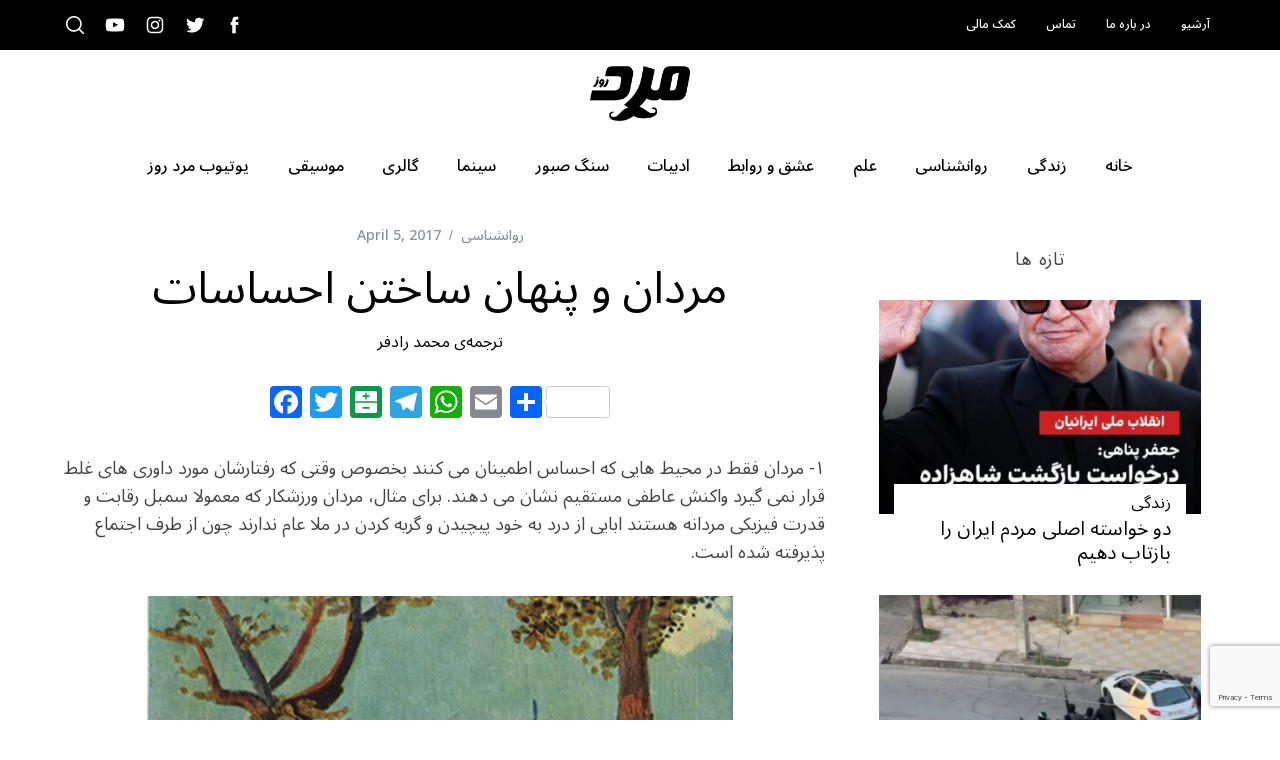

--- FILE ---
content_type: text/html; charset=UTF-8
request_url: https://marde-rooz.com/64440/
body_size: 27109
content:
<!doctype html>
<html dir="rtl" lang="en-US">
<head>
	<!-- Google tag (gtag.js) -->
	<script async src="https://www.googletagmanager.com/gtag/js?id=G-28FNGNNC50"></script>
	<script>
  		window.dataLayer = window.dataLayer || [];
  		function gtag(){dataLayer.push(arguments);}
  		gtag('js', new Date());

		gtag('config', 'G-28FNGNNC50');
	</script>

    <meta charset="UTF-8">
    <meta name="viewport" content="width=device-width, minimum-scale=1">
    <meta name="theme-color" content="#000000">
    <link rel="profile" href="http://gmpg.org/xfn/11">

	<!-- Mailchimp popup -->	
	<script id="mcjs">
		!function(c,h,i,m,p){m=c.createElement(h),p=c.getElementsByTagName(h)[0],m.async=1,m.src=i,p.parentNode.insertBefore(m,p)}(document,"script","https://chimpstatic.com/mcjs-connected/js/users/dd2b631961950cb4c7d4f4a80/b0ef4f5b10242d76af43658c0.js");
	</script>
    <meta name='robots' content='index, follow, max-image-preview:large, max-snippet:-1, max-video-preview:-1' />
	<style>img:is([sizes="auto" i], [sizes^="auto," i]) { contain-intrinsic-size: 3000px 1500px }</style>
	
	<!-- This site is optimized with the Yoast SEO plugin v26.2 - https://yoast.com/wordpress/plugins/seo/ -->
	<title>مردان و پنهان ساختن احساسات - مرد روز</title>
	<link rel="canonical" href="https://marde-rooz.com/64440/" />
	<meta property="og:locale" content="en_US" />
	<meta property="og:type" content="article" />
	<meta property="og:title" content="مردان و پنهان ساختن احساسات - مرد روز" />
	<meta property="og:description" content="۱- مردان فقط در محیط هایی که احساس اطمینان می کنند بخصوص وقتی که رفتارشان مورد داوری های غلط قرار نمی گیرد واکنش عاطفی مستقیم..." />
	<meta property="og:url" content="https://marde-rooz.com/64440/" />
	<meta property="og:site_name" content="مرد روز" />
	<meta property="article:publisher" content="https://www.facebook.com/marderooz.mag" />
	<meta property="article:published_time" content="2017-04-05T07:37:37+00:00" />
	<meta property="article:modified_time" content="2017-04-11T14:15:50+00:00" />
	<meta property="og:image" content="https://marde-rooz.com/wp-content/uploads/2014/08/Van_Gogh.jpg" />
	<meta property="og:image:width" content="814" />
	<meta property="og:image:height" content="768" />
	<meta property="og:image:type" content="image/jpeg" />
	<meta name="author" content="ترجمه‌ی محمد رادفر" />
	<meta name="twitter:card" content="summary_large_image" />
	<meta name="twitter:creator" content="@marderooz" />
	<meta name="twitter:site" content="@marderooz" />
	<script type="application/ld+json" class="yoast-schema-graph">{"@context":"https://schema.org","@graph":[{"@type":"Article","@id":"https://marde-rooz.com/64440/#article","isPartOf":{"@id":"https://marde-rooz.com/64440/"},"author":{"name":"ترجمه‌ی محمد رادفر","@id":"https://marde-rooz.com/#/schema/person/733fc2e88908a5ec80b7bf679285a915"},"headline":"مردان و پنهان ساختن احساسات","datePublished":"2017-04-05T07:37:37+00:00","dateModified":"2017-04-11T14:15:50+00:00","mainEntityOfPage":{"@id":"https://marde-rooz.com/64440/"},"wordCount":27,"commentCount":1,"publisher":{"@id":"https://marde-rooz.com/#organization"},"image":{"@id":"https://marde-rooz.com/64440/#primaryimage"},"thumbnailUrl":"https://marde-rooz.com/wp-content/uploads/2014/08/Van_Gogh.jpg","articleSection":["روانشناسی"],"inLanguage":"en-US","potentialAction":[{"@type":"CommentAction","name":"Comment","target":["https://marde-rooz.com/64440/#respond"]}]},{"@type":"WebPage","@id":"https://marde-rooz.com/64440/","url":"https://marde-rooz.com/64440/","name":"مردان و پنهان ساختن احساسات - مرد روز","isPartOf":{"@id":"https://marde-rooz.com/#website"},"primaryImageOfPage":{"@id":"https://marde-rooz.com/64440/#primaryimage"},"image":{"@id":"https://marde-rooz.com/64440/#primaryimage"},"thumbnailUrl":"https://marde-rooz.com/wp-content/uploads/2014/08/Van_Gogh.jpg","datePublished":"2017-04-05T07:37:37+00:00","dateModified":"2017-04-11T14:15:50+00:00","breadcrumb":{"@id":"https://marde-rooz.com/64440/#breadcrumb"},"inLanguage":"en-US","potentialAction":[{"@type":"ReadAction","target":["https://marde-rooz.com/64440/"]}]},{"@type":"ImageObject","inLanguage":"en-US","@id":"https://marde-rooz.com/64440/#primaryimage","url":"https://marde-rooz.com/wp-content/uploads/2014/08/Van_Gogh.jpg","contentUrl":"https://marde-rooz.com/wp-content/uploads/2014/08/Van_Gogh.jpg","width":814,"height":768},{"@type":"BreadcrumbList","@id":"https://marde-rooz.com/64440/#breadcrumb","itemListElement":[{"@type":"ListItem","position":1,"name":"Home","item":"https://marde-rooz.com/"},{"@type":"ListItem","position":2,"name":"آرشیو","item":"https://marde-rooz.com/archive/"},{"@type":"ListItem","position":3,"name":"مردان و پنهان ساختن احساسات"}]},{"@type":"WebSite","@id":"https://marde-rooz.com/#website","url":"https://marde-rooz.com/","name":"مرد روز","description":"Iranian men magazine discussing social and cultural trends","publisher":{"@id":"https://marde-rooz.com/#organization"},"potentialAction":[{"@type":"SearchAction","target":{"@type":"EntryPoint","urlTemplate":"https://marde-rooz.com/?s={search_term_string}"},"query-input":{"@type":"PropertyValueSpecification","valueRequired":true,"valueName":"search_term_string"}}],"inLanguage":"en-US"},{"@type":"Organization","@id":"https://marde-rooz.com/#organization","name":"Marderooz Media Inc.","url":"https://marde-rooz.com/","logo":{"@type":"ImageObject","inLanguage":"en-US","@id":"https://marde-rooz.com/#/schema/logo/image/","url":"https://marde-rooz.com/wp-content/uploads/2016/05/marderooz-logo-e1638424478572.png","contentUrl":"https://marde-rooz.com/wp-content/uploads/2016/05/marderooz-logo-e1638424478572.png","width":360,"height":197,"caption":"Marderooz Media Inc."},"image":{"@id":"https://marde-rooz.com/#/schema/logo/image/"},"sameAs":["https://www.facebook.com/marderooz.mag","https://x.com/marderooz","https://www.instagram.com/marderooz/","https://www.youtube.com/user/marderoozmag/featured"]},{"@type":"Person","@id":"https://marde-rooz.com/#/schema/person/733fc2e88908a5ec80b7bf679285a915","name":"ترجمه‌ی محمد رادفر","image":{"@type":"ImageObject","inLanguage":"en-US","@id":"https://marde-rooz.com/#/schema/person/image/","url":"https://marde-rooz.com/wp-content/uploads/2018/03/avatar-default-150x150.png","contentUrl":"https://marde-rooz.com/wp-content/uploads/2018/03/avatar-default-150x150.png","caption":"ترجمه‌ی محمد رادفر"},"url":"https://marde-rooz.com/author/mohi/"}]}</script>
	<!-- / Yoast SEO plugin. -->


<link rel='dns-prefetch' href='//static.addtoany.com' />
<link rel='dns-prefetch' href='//fonts.googleapis.com' />
<link rel='preconnect' href='https://fonts.gstatic.com' crossorigin />
<link rel="alternate" type="application/rss+xml" title="مرد روز &raquo; Feed" href="https://marde-rooz.com/feed/" />
<link rel="alternate" type="application/rss+xml" title="مرد روز &raquo; Comments Feed" href="https://marde-rooz.com/comments/feed/" />
<link rel="alternate" type="application/rss+xml" title="مرد روز &raquo; مردان و پنهان ساختن احساسات Comments Feed" href="https://marde-rooz.com/64440/feed/" />
		<style>
			.lazyload,
			.lazyloading {
				max-width: 100%;
			}
		</style>
		<script type="text/javascript">
/* <![CDATA[ */
window._wpemojiSettings = {"baseUrl":"https:\/\/s.w.org\/images\/core\/emoji\/16.0.1\/72x72\/","ext":".png","svgUrl":"https:\/\/s.w.org\/images\/core\/emoji\/16.0.1\/svg\/","svgExt":".svg","source":{"concatemoji":"https:\/\/marde-rooz.com\/wp-includes\/js\/wp-emoji-release.min.js?ver=6.8.3"}};
/*! This file is auto-generated */
!function(s,n){var o,i,e;function c(e){try{var t={supportTests:e,timestamp:(new Date).valueOf()};sessionStorage.setItem(o,JSON.stringify(t))}catch(e){}}function p(e,t,n){e.clearRect(0,0,e.canvas.width,e.canvas.height),e.fillText(t,0,0);var t=new Uint32Array(e.getImageData(0,0,e.canvas.width,e.canvas.height).data),a=(e.clearRect(0,0,e.canvas.width,e.canvas.height),e.fillText(n,0,0),new Uint32Array(e.getImageData(0,0,e.canvas.width,e.canvas.height).data));return t.every(function(e,t){return e===a[t]})}function u(e,t){e.clearRect(0,0,e.canvas.width,e.canvas.height),e.fillText(t,0,0);for(var n=e.getImageData(16,16,1,1),a=0;a<n.data.length;a++)if(0!==n.data[a])return!1;return!0}function f(e,t,n,a){switch(t){case"flag":return n(e,"\ud83c\udff3\ufe0f\u200d\u26a7\ufe0f","\ud83c\udff3\ufe0f\u200b\u26a7\ufe0f")?!1:!n(e,"\ud83c\udde8\ud83c\uddf6","\ud83c\udde8\u200b\ud83c\uddf6")&&!n(e,"\ud83c\udff4\udb40\udc67\udb40\udc62\udb40\udc65\udb40\udc6e\udb40\udc67\udb40\udc7f","\ud83c\udff4\u200b\udb40\udc67\u200b\udb40\udc62\u200b\udb40\udc65\u200b\udb40\udc6e\u200b\udb40\udc67\u200b\udb40\udc7f");case"emoji":return!a(e,"\ud83e\udedf")}return!1}function g(e,t,n,a){var r="undefined"!=typeof WorkerGlobalScope&&self instanceof WorkerGlobalScope?new OffscreenCanvas(300,150):s.createElement("canvas"),o=r.getContext("2d",{willReadFrequently:!0}),i=(o.textBaseline="top",o.font="600 32px Arial",{});return e.forEach(function(e){i[e]=t(o,e,n,a)}),i}function t(e){var t=s.createElement("script");t.src=e,t.defer=!0,s.head.appendChild(t)}"undefined"!=typeof Promise&&(o="wpEmojiSettingsSupports",i=["flag","emoji"],n.supports={everything:!0,everythingExceptFlag:!0},e=new Promise(function(e){s.addEventListener("DOMContentLoaded",e,{once:!0})}),new Promise(function(t){var n=function(){try{var e=JSON.parse(sessionStorage.getItem(o));if("object"==typeof e&&"number"==typeof e.timestamp&&(new Date).valueOf()<e.timestamp+604800&&"object"==typeof e.supportTests)return e.supportTests}catch(e){}return null}();if(!n){if("undefined"!=typeof Worker&&"undefined"!=typeof OffscreenCanvas&&"undefined"!=typeof URL&&URL.createObjectURL&&"undefined"!=typeof Blob)try{var e="postMessage("+g.toString()+"("+[JSON.stringify(i),f.toString(),p.toString(),u.toString()].join(",")+"));",a=new Blob([e],{type:"text/javascript"}),r=new Worker(URL.createObjectURL(a),{name:"wpTestEmojiSupports"});return void(r.onmessage=function(e){c(n=e.data),r.terminate(),t(n)})}catch(e){}c(n=g(i,f,p,u))}t(n)}).then(function(e){for(var t in e)n.supports[t]=e[t],n.supports.everything=n.supports.everything&&n.supports[t],"flag"!==t&&(n.supports.everythingExceptFlag=n.supports.everythingExceptFlag&&n.supports[t]);n.supports.everythingExceptFlag=n.supports.everythingExceptFlag&&!n.supports.flag,n.DOMReady=!1,n.readyCallback=function(){n.DOMReady=!0}}).then(function(){return e}).then(function(){var e;n.supports.everything||(n.readyCallback(),(e=n.source||{}).concatemoji?t(e.concatemoji):e.wpemoji&&e.twemoji&&(t(e.twemoji),t(e.wpemoji)))}))}((window,document),window._wpemojiSettings);
/* ]]> */
</script>
<style id='wp-emoji-styles-inline-css' type='text/css'>

	img.wp-smiley, img.emoji {
		display: inline !important;
		border: none !important;
		box-shadow: none !important;
		height: 1em !important;
		width: 1em !important;
		margin: 0 0.07em !important;
		vertical-align: -0.1em !important;
		background: none !important;
		padding: 0 !important;
	}
</style>
<link rel='stylesheet' id='wp-block-library-css' href='https://marde-rooz.com/wp-includes/css/dist/block-library/style.min.css?ver=6.8.3' type='text/css' media='all' />
<style id='classic-theme-styles-inline-css' type='text/css'>
/*! This file is auto-generated */
.wp-block-button__link{color:#fff;background-color:#32373c;border-radius:9999px;box-shadow:none;text-decoration:none;padding:calc(.667em + 2px) calc(1.333em + 2px);font-size:1.125em}.wp-block-file__button{background:#32373c;color:#fff;text-decoration:none}
</style>
<style id='global-styles-inline-css' type='text/css'>
:root{--wp--preset--aspect-ratio--square: 1;--wp--preset--aspect-ratio--4-3: 4/3;--wp--preset--aspect-ratio--3-4: 3/4;--wp--preset--aspect-ratio--3-2: 3/2;--wp--preset--aspect-ratio--2-3: 2/3;--wp--preset--aspect-ratio--16-9: 16/9;--wp--preset--aspect-ratio--9-16: 9/16;--wp--preset--color--black: #000000;--wp--preset--color--cyan-bluish-gray: #abb8c3;--wp--preset--color--white: #ffffff;--wp--preset--color--pale-pink: #f78da7;--wp--preset--color--vivid-red: #cf2e2e;--wp--preset--color--luminous-vivid-orange: #ff6900;--wp--preset--color--luminous-vivid-amber: #fcb900;--wp--preset--color--light-green-cyan: #7bdcb5;--wp--preset--color--vivid-green-cyan: #00d084;--wp--preset--color--pale-cyan-blue: #8ed1fc;--wp--preset--color--vivid-cyan-blue: #0693e3;--wp--preset--color--vivid-purple: #9b51e0;--wp--preset--gradient--vivid-cyan-blue-to-vivid-purple: linear-gradient(135deg,rgba(6,147,227,1) 0%,rgb(155,81,224) 100%);--wp--preset--gradient--light-green-cyan-to-vivid-green-cyan: linear-gradient(135deg,rgb(122,220,180) 0%,rgb(0,208,130) 100%);--wp--preset--gradient--luminous-vivid-amber-to-luminous-vivid-orange: linear-gradient(135deg,rgba(252,185,0,1) 0%,rgba(255,105,0,1) 100%);--wp--preset--gradient--luminous-vivid-orange-to-vivid-red: linear-gradient(135deg,rgba(255,105,0,1) 0%,rgb(207,46,46) 100%);--wp--preset--gradient--very-light-gray-to-cyan-bluish-gray: linear-gradient(135deg,rgb(238,238,238) 0%,rgb(169,184,195) 100%);--wp--preset--gradient--cool-to-warm-spectrum: linear-gradient(135deg,rgb(74,234,220) 0%,rgb(151,120,209) 20%,rgb(207,42,186) 40%,rgb(238,44,130) 60%,rgb(251,105,98) 80%,rgb(254,248,76) 100%);--wp--preset--gradient--blush-light-purple: linear-gradient(135deg,rgb(255,206,236) 0%,rgb(152,150,240) 100%);--wp--preset--gradient--blush-bordeaux: linear-gradient(135deg,rgb(254,205,165) 0%,rgb(254,45,45) 50%,rgb(107,0,62) 100%);--wp--preset--gradient--luminous-dusk: linear-gradient(135deg,rgb(255,203,112) 0%,rgb(199,81,192) 50%,rgb(65,88,208) 100%);--wp--preset--gradient--pale-ocean: linear-gradient(135deg,rgb(255,245,203) 0%,rgb(182,227,212) 50%,rgb(51,167,181) 100%);--wp--preset--gradient--electric-grass: linear-gradient(135deg,rgb(202,248,128) 0%,rgb(113,206,126) 100%);--wp--preset--gradient--midnight: linear-gradient(135deg,rgb(2,3,129) 0%,rgb(40,116,252) 100%);--wp--preset--font-size--small: 13px;--wp--preset--font-size--medium: 20px;--wp--preset--font-size--large: 36px;--wp--preset--font-size--x-large: 42px;--wp--preset--spacing--20: 0.44rem;--wp--preset--spacing--30: 0.67rem;--wp--preset--spacing--40: 1rem;--wp--preset--spacing--50: 1.5rem;--wp--preset--spacing--60: 2.25rem;--wp--preset--spacing--70: 3.38rem;--wp--preset--spacing--80: 5.06rem;--wp--preset--shadow--natural: 6px 6px 9px rgba(0, 0, 0, 0.2);--wp--preset--shadow--deep: 12px 12px 50px rgba(0, 0, 0, 0.4);--wp--preset--shadow--sharp: 6px 6px 0px rgba(0, 0, 0, 0.2);--wp--preset--shadow--outlined: 6px 6px 0px -3px rgba(255, 255, 255, 1), 6px 6px rgba(0, 0, 0, 1);--wp--preset--shadow--crisp: 6px 6px 0px rgba(0, 0, 0, 1);}:where(.is-layout-flex){gap: 0.5em;}:where(.is-layout-grid){gap: 0.5em;}body .is-layout-flex{display: flex;}.is-layout-flex{flex-wrap: wrap;align-items: center;}.is-layout-flex > :is(*, div){margin: 0;}body .is-layout-grid{display: grid;}.is-layout-grid > :is(*, div){margin: 0;}:where(.wp-block-columns.is-layout-flex){gap: 2em;}:where(.wp-block-columns.is-layout-grid){gap: 2em;}:where(.wp-block-post-template.is-layout-flex){gap: 1.25em;}:where(.wp-block-post-template.is-layout-grid){gap: 1.25em;}.has-black-color{color: var(--wp--preset--color--black) !important;}.has-cyan-bluish-gray-color{color: var(--wp--preset--color--cyan-bluish-gray) !important;}.has-white-color{color: var(--wp--preset--color--white) !important;}.has-pale-pink-color{color: var(--wp--preset--color--pale-pink) !important;}.has-vivid-red-color{color: var(--wp--preset--color--vivid-red) !important;}.has-luminous-vivid-orange-color{color: var(--wp--preset--color--luminous-vivid-orange) !important;}.has-luminous-vivid-amber-color{color: var(--wp--preset--color--luminous-vivid-amber) !important;}.has-light-green-cyan-color{color: var(--wp--preset--color--light-green-cyan) !important;}.has-vivid-green-cyan-color{color: var(--wp--preset--color--vivid-green-cyan) !important;}.has-pale-cyan-blue-color{color: var(--wp--preset--color--pale-cyan-blue) !important;}.has-vivid-cyan-blue-color{color: var(--wp--preset--color--vivid-cyan-blue) !important;}.has-vivid-purple-color{color: var(--wp--preset--color--vivid-purple) !important;}.has-black-background-color{background-color: var(--wp--preset--color--black) !important;}.has-cyan-bluish-gray-background-color{background-color: var(--wp--preset--color--cyan-bluish-gray) !important;}.has-white-background-color{background-color: var(--wp--preset--color--white) !important;}.has-pale-pink-background-color{background-color: var(--wp--preset--color--pale-pink) !important;}.has-vivid-red-background-color{background-color: var(--wp--preset--color--vivid-red) !important;}.has-luminous-vivid-orange-background-color{background-color: var(--wp--preset--color--luminous-vivid-orange) !important;}.has-luminous-vivid-amber-background-color{background-color: var(--wp--preset--color--luminous-vivid-amber) !important;}.has-light-green-cyan-background-color{background-color: var(--wp--preset--color--light-green-cyan) !important;}.has-vivid-green-cyan-background-color{background-color: var(--wp--preset--color--vivid-green-cyan) !important;}.has-pale-cyan-blue-background-color{background-color: var(--wp--preset--color--pale-cyan-blue) !important;}.has-vivid-cyan-blue-background-color{background-color: var(--wp--preset--color--vivid-cyan-blue) !important;}.has-vivid-purple-background-color{background-color: var(--wp--preset--color--vivid-purple) !important;}.has-black-border-color{border-color: var(--wp--preset--color--black) !important;}.has-cyan-bluish-gray-border-color{border-color: var(--wp--preset--color--cyan-bluish-gray) !important;}.has-white-border-color{border-color: var(--wp--preset--color--white) !important;}.has-pale-pink-border-color{border-color: var(--wp--preset--color--pale-pink) !important;}.has-vivid-red-border-color{border-color: var(--wp--preset--color--vivid-red) !important;}.has-luminous-vivid-orange-border-color{border-color: var(--wp--preset--color--luminous-vivid-orange) !important;}.has-luminous-vivid-amber-border-color{border-color: var(--wp--preset--color--luminous-vivid-amber) !important;}.has-light-green-cyan-border-color{border-color: var(--wp--preset--color--light-green-cyan) !important;}.has-vivid-green-cyan-border-color{border-color: var(--wp--preset--color--vivid-green-cyan) !important;}.has-pale-cyan-blue-border-color{border-color: var(--wp--preset--color--pale-cyan-blue) !important;}.has-vivid-cyan-blue-border-color{border-color: var(--wp--preset--color--vivid-cyan-blue) !important;}.has-vivid-purple-border-color{border-color: var(--wp--preset--color--vivid-purple) !important;}.has-vivid-cyan-blue-to-vivid-purple-gradient-background{background: var(--wp--preset--gradient--vivid-cyan-blue-to-vivid-purple) !important;}.has-light-green-cyan-to-vivid-green-cyan-gradient-background{background: var(--wp--preset--gradient--light-green-cyan-to-vivid-green-cyan) !important;}.has-luminous-vivid-amber-to-luminous-vivid-orange-gradient-background{background: var(--wp--preset--gradient--luminous-vivid-amber-to-luminous-vivid-orange) !important;}.has-luminous-vivid-orange-to-vivid-red-gradient-background{background: var(--wp--preset--gradient--luminous-vivid-orange-to-vivid-red) !important;}.has-very-light-gray-to-cyan-bluish-gray-gradient-background{background: var(--wp--preset--gradient--very-light-gray-to-cyan-bluish-gray) !important;}.has-cool-to-warm-spectrum-gradient-background{background: var(--wp--preset--gradient--cool-to-warm-spectrum) !important;}.has-blush-light-purple-gradient-background{background: var(--wp--preset--gradient--blush-light-purple) !important;}.has-blush-bordeaux-gradient-background{background: var(--wp--preset--gradient--blush-bordeaux) !important;}.has-luminous-dusk-gradient-background{background: var(--wp--preset--gradient--luminous-dusk) !important;}.has-pale-ocean-gradient-background{background: var(--wp--preset--gradient--pale-ocean) !important;}.has-electric-grass-gradient-background{background: var(--wp--preset--gradient--electric-grass) !important;}.has-midnight-gradient-background{background: var(--wp--preset--gradient--midnight) !important;}.has-small-font-size{font-size: var(--wp--preset--font-size--small) !important;}.has-medium-font-size{font-size: var(--wp--preset--font-size--medium) !important;}.has-large-font-size{font-size: var(--wp--preset--font-size--large) !important;}.has-x-large-font-size{font-size: var(--wp--preset--font-size--x-large) !important;}
:where(.wp-block-post-template.is-layout-flex){gap: 1.25em;}:where(.wp-block-post-template.is-layout-grid){gap: 1.25em;}
:where(.wp-block-columns.is-layout-flex){gap: 2em;}:where(.wp-block-columns.is-layout-grid){gap: 2em;}
:root :where(.wp-block-pullquote){font-size: 1.5em;line-height: 1.6;}
</style>
<link rel='stylesheet' id='contact-form-7-css' href='https://marde-rooz.com/wp-content/plugins/contact-form-7/includes/css/styles.css?ver=6.1.3' type='text/css' media='all' />
<link rel='stylesheet' id='sc-frontend-style-css' href='https://marde-rooz.com/wp-content/plugins/shortcodes-indep/css/frontend-style.css?ver=6.8.3' type='text/css' media='all' />
<link rel='stylesheet' id='ppress-frontend-css' href='https://marde-rooz.com/wp-content/plugins/wp-user-avatar/assets/css/frontend.min.css?ver=4.16.6' type='text/css' media='all' />
<link rel='stylesheet' id='ppress-flatpickr-css' href='https://marde-rooz.com/wp-content/plugins/wp-user-avatar/assets/flatpickr/flatpickr.min.css?ver=4.16.6' type='text/css' media='all' />
<link rel='stylesheet' id='ppress-select2-css' href='https://marde-rooz.com/wp-content/plugins/wp-user-avatar/assets/select2/select2.min.css?ver=6.8.3' type='text/css' media='all' />
<link rel='stylesheet' id='mc4wp-form-themes-css' href='https://marde-rooz.com/wp-content/plugins/mailchimp-for-wp/assets/css/form-themes.css?ver=4.10.9' type='text/css' media='all' />
<link rel='stylesheet' id='parent-style-css' href='https://marde-rooz.com/wp-content/themes/simplemag/style.css?ver=6.8.3' type='text/css' media='all' />
<link rel='stylesheet' id='main-style-css' href='https://marde-rooz.com/wp-content/themes/simplemag-child/style.css?ver=6.8.3' type='text/css' media='all' />
<link rel='stylesheet' id='addtoany-css' href='https://marde-rooz.com/wp-content/plugins/add-to-any/addtoany.min.css?ver=1.16' type='text/css' media='all' />
<style id='addtoany-inline-css' type='text/css'>
.addtoany_share_save_container { direction: ltr; text-align: center; }
</style>
<link rel="preload" as="style" href="https://fonts.googleapis.com/css?family=Noto%20Sans%20Arabic:500,400&#038;subset=arabic&#038;display=swap&#038;ver=1709051470" /><link rel="stylesheet" href="https://fonts.googleapis.com/css?family=Noto%20Sans%20Arabic:500,400&#038;subset=arabic&#038;display=swap&#038;ver=1709051470" media="print" onload="this.media='all'"><noscript><link rel="stylesheet" href="https://fonts.googleapis.com/css?family=Noto%20Sans%20Arabic:500,400&#038;subset=arabic&#038;display=swap&#038;ver=1709051470" /></noscript><style id='simplemag-inline-css-inline-css' type='text/css'>
:root { --site-background: #fff; --site-color: #444; --hp-sections-space: 30px; }.home-section { --hp-sections-space__min: 30px; } .site-header .site-branding { max-width: 360px; } .main-menu .sub-links .active-link, .main-menu .mega-menu-item:hover .item-title a, .main-menu > ul > .sub-menu-columns > .sub-menu > .sub-links > li > a { color: #ffcc0d; } .main-menu .sub-menu-two-columns > .sub-menu > .sub-links li a:after { background-color: #ffcc0d; } .main-menu .posts-loading:after { border-top-color: #ffcc0d; border-bottom-color: #ffcc0d; } .main-menu > ul > .link-arrow > a > span:after { border-color: transparent transparent #000000; } .main-menu > ul > li > .sub-menu { border-top-color: #000000; } .sidebar .widget { border-bottom-color: #000; } .footer-sidebar .widget_rss li:after, .footer-sidebar .widget_pages li:after, .footer-sidebar .widget_nav_menu li:after, .footer-sidebar .widget_categories ul li:after, .footer-sidebar .widget_recent_entries li:after, .footer-sidebar .widget_recent_comments li:after, .widget_nav_menu li:not(:last-of-type):after { background-color: #585b61; } .entry-title, .section-title { text-transform: none; } @media only screen and (min-width: 960px) { .gallery-carousel__image img { height: 580px; } } .global-sliders .entry-title, .full-width-image .title, .full-width-video .title {font-size: 18px;} @media screen and (min-width: 300px) { .global-sliders .entry-title, .full-width-image .title, .full-width-video .title { font-size: calc(18px + (42 - 18) * ((100vw - 300px) / (1600 - 300))); } } @media screen and (min-width: 1600px) { .global-sliders .entry-title, .full-width-image .title, .full-width-video .title {font-size: 42px;} }.section-title .title {font-size: 22px;} @media screen and (min-width: 300px) { .section-title .title { font-size: calc(22px + (36 - 22) * ((100vw - 300px) / (1600 - 300))); } } @media screen and (min-width: 1600px) { .section-title .title {font-size: 36px;} }.page-title .entry-title {font-size: 24px;} @media screen and (min-width: 300px) { .page-title .entry-title { font-size: calc(24px + (52 - 24) * ((100vw - 300px) / (1600 - 300))); } } @media screen and (min-width: 1600px) { .page-title .entry-title {font-size: 52px;} }.entries .entry-title {font-size: 18px;} @media screen and (min-width: 300px) { .entries .entry-title { font-size: calc(18px + (24 - 18) * ((100vw - 300px) / (1600 - 300))); } } @media screen and (min-width: 1600px) { .entries .entry-title {font-size: 24px;} }
</style>
<script type="text/javascript" id="addtoany-core-js-before">
/* <![CDATA[ */
window.a2a_config=window.a2a_config||{};a2a_config.callbacks=[];a2a_config.overlays=[];a2a_config.templates={};
/* ]]> */
</script>
<script type="text/javascript" defer src="https://static.addtoany.com/menu/page.js" id="addtoany-core-js"></script>
<script type="text/javascript" src="https://marde-rooz.com/wp-includes/js/jquery/jquery.min.js?ver=3.7.1" id="jquery-core-js"></script>
<script type="text/javascript" src="https://marde-rooz.com/wp-includes/js/jquery/jquery-migrate.min.js?ver=3.4.1" id="jquery-migrate-js"></script>
<script type="text/javascript" defer src="https://marde-rooz.com/wp-content/plugins/add-to-any/addtoany.min.js?ver=1.1" id="addtoany-jquery-js"></script>
<script type="text/javascript" src="https://marde-rooz.com/wp-content/plugins/wp-user-avatar/assets/flatpickr/flatpickr.min.js?ver=4.16.6" id="ppress-flatpickr-js"></script>
<script type="text/javascript" src="https://marde-rooz.com/wp-content/plugins/wp-user-avatar/assets/select2/select2.min.js?ver=4.16.6" id="ppress-select2-js"></script>
<link rel="https://api.w.org/" href="https://marde-rooz.com/wp-json/" /><link rel="alternate" title="JSON" type="application/json" href="https://marde-rooz.com/wp-json/wp/v2/posts/64440" /><link rel="EditURI" type="application/rsd+xml" title="RSD" href="https://marde-rooz.com/xmlrpc.php?rsd" />
<meta name="generator" content="WordPress 6.8.3" />
<link rel='shortlink' href='https://marde-rooz.com/?p=64440' />
<link rel="alternate" title="oEmbed (JSON)" type="application/json+oembed" href="https://marde-rooz.com/wp-json/oembed/1.0/embed?url=https%3A%2F%2Fmarde-rooz.com%2F64440%2F" />
<link rel="alternate" title="oEmbed (XML)" type="text/xml+oembed" href="https://marde-rooz.com/wp-json/oembed/1.0/embed?url=https%3A%2F%2Fmarde-rooz.com%2F64440%2F&#038;format=xml" />
<meta name="generator" content="Redux 4.5.8" />		<script>
			document.documentElement.className = document.documentElement.className.replace('no-js', 'js');
		</script>
				<style>
			.no-js img.lazyload {
				display: none;
			}

			figure.wp-block-image img.lazyloading {
				min-width: 150px;
			}

			.lazyload,
			.lazyloading {
				--smush-placeholder-width: 100px;
				--smush-placeholder-aspect-ratio: 1/1;
				width: var(--smush-image-width, var(--smush-placeholder-width)) !important;
				aspect-ratio: var(--smush-image-aspect-ratio, var(--smush-placeholder-aspect-ratio)) !important;
			}

						.lazyload, .lazyloading {
				opacity: 0;
			}

			.lazyloaded {
				opacity: 1;
				transition: opacity 400ms;
				transition-delay: 0ms;
			}

					</style>
		<link rel="icon" href="https://marde-rooz.com/wp-content/uploads/2016/05/marderooz-logo-150x150.png" sizes="32x32" />
<link rel="icon" href="https://marde-rooz.com/wp-content/uploads/2016/05/marderooz-logo-e1638424478572.png" sizes="192x192" />
<link rel="apple-touch-icon" href="https://marde-rooz.com/wp-content/uploads/2016/05/marderooz-logo-e1638424478572.png" />
<meta name="msapplication-TileImage" content="https://marde-rooz.com/wp-content/uploads/2016/05/marderooz-logo-e1638424478572.png" />
		<style type="text/css" id="wp-custom-css">
			.site-logo {
  max-width: 100px;
}
#branding {
	padding-top: 1rem;
	padding-bottom: 1rem;
}
.main-menu > ul > li > a > span::before {
	display: none;
}
nav li {
	letter-spacing: 0;
}
.post .author {
	font-family: inherit;
}
.post .written-by {
	display: none;
}
.main-menu > ul > .sub-links-only > .sub-menu {
	text-align: right;
}		</style>
		<style id="ti_option-dynamic-css" title="dynamic-css" class="redux-options-output">:root{--font_titles-font-family:Noto Sans Arabic;--font_titles-font-weight:400;--font_titles-subsets:arabic;--titles_size-font-size:36px;--silder_titles_size-font-size:42px;--post_item_titles_size-font-size:24px;--single_font_size-font-size:52px;--font_text-font-family:Noto Sans Arabic;--font_text-font-weight:400;--font_text-subsets:arabic;--entry_content_font-font-size:18px;--entry_content_font-line-height:28px;--main_site_color:#ffcc0d;--secondary_site_color:#000000;--header_site_color:transparent;--site_top_strip_links-regular:#ffffff;--site_top_strip_links-hover:#ffcc0d;--slider_tint:#000000;--slider_tint_strength:0.1;--slider_tint_strength_hover:0.7;--footer_color:#111111;--footer_titles:#ffcc0d;--footer_text:#ffffff;--footer_links-regular:#8c919b;--footer_links-hover:#ffcc0d;}.menu, .entry-meta, .see-more, .read-more, .read-more-link, .nav-title, .related-posts-tabs li a, #submit, .copyright{font-family:"Noto Sans Arabic";font-weight:500;font-style:normal;}.secondary-menu > ul > li{font-size:12px;}.main-menu > ul > li{font-size:16px;}.top-strip, .secondary-menu .sub-menu, .top-strip .search-form input[type="text"], .top-strip .social li ul{background-color:#000000;}.top-strip{border-bottom:0px none #000;}.top-strip .social li a{color:#ffffff;}.main-menu{background-color:#ffffff;}.main-menu > ul > li{color:#000;}.main-menu > ul > li:hover{color:#ffcc0d;}.main-menu > ul > li > a:before{background-color:transparent;}.main-menu .sub-menu{background-color:#000000;}.main-menu .sub-menu li, .mega-menu-posts .item-title{color:#ffffff;}.main-menu .sub-menu li:hover, .mega-menu-posts .item-title:hover{color:#ffcc0d;}.sidebar{border-top:1px none #000;border-bottom:1px none #000;border-left:1px none #000;border-right:1px none #000;}.slide-dock{background-color:#ffffff;}.slide-dock__title, .slide-dock p{color:#000000;}.slide-dock .entry-meta a, .slide-dock .entry-title{color:#000000;}.footer-border-top, .footer-sidebar .widget-area:before, .footer-sidebar .widget{border-top:1px dotted #585b61;border-bottom:1px dotted #585b61;border-left:1px dotted #585b61;border-right:1px dotted #585b61;}.full-width-sidebar{background-color:#f8f8f8;}.full-width-sidebar, .full-width-sidebar a{color:#000000;}.copyright{background-color:#000000;}.copyright, .copyright a{color:#ffffff;}.copyright{border-top:0px none #585b61;}</style></head>

<body class="wp-singular post-template-default single single-post postid-64440 single-format-standard wp-embed-responsive wp-theme-simplemag wp-child-theme-simplemag-child simplemag-5-5 simplemag-child-theme ltr single-psychology main-menu-fixed layout-full">

    <section class="no-print top-strip">

        
        <div class="wrapper">

            <div id="mobile-menu-reveal" class="icon-button mobile-menu-reveal"><i class="hamburger-icon"></i></div>

            
            
        <nav class="secondary-menu" role="navigation" aria-label="Secondary Menu"><ul id="secondary_menu" class="menu"><li id="menu-item-53269" class="menu-item menu-item-type-post_type menu-item-object-page current_page_parent menu-item-53269"><a href="https://marde-rooz.com/archive/">آرشیو</a></li>
<li id="menu-item-53273" class="menu-item menu-item-type-post_type menu-item-object-page menu-item-53273"><a href="https://marde-rooz.com/about-us/">در باره ما</a></li>
<li id="menu-item-53277" class="menu-item menu-item-type-post_type menu-item-object-page menu-item-53277"><a href="https://marde-rooz.com/contact-3/">تماس</a></li>
<li id="menu-item-122222" class="menu-item menu-item-type-post_type menu-item-object-page menu-item-122222"><a href="https://marde-rooz.com/donation/">کمک مالی</a></li>
</ul></nav>
            
                <div class="right-side">

                    <ul class="social">
		<li><a href="#" class="social-share-link"><svg class="sm-svg-icon icon-share" width="22" height="22" aria-hidden="true" role="img" focusable="false" xmlns="http://www.w3.org/2000/svg" viewBox="0 0 1792 1792"><path d="M1792 640q0 26-19 45l-512 512q-19 19-45 19t-45-19-19-45V896H928q-98 0-175.5 6t-154 21.5-133 42.5-105.5 69.5-80 101-48.5 138.5-17.5 181q0 55 5 123 0 6 2.5 23.5t2.5 26.5q0 15-8.5 25t-23.5 10q-16 0-28-17-7-9-13-22t-13.5-30-10.5-24Q0 1286 0 1120q0-199 53-333 162-403 875-403h224V128q0-26 19-45t45-19 45 19l512 512q19 19 19 45z"></path></svg></a>
			<ul><li><a href="https://www.facebook.com/marderooz.mag/" class="link-facebook" target="_blank"><svg class="sm-svg-icon icon-facebook" width="22" height="22" aria-hidden="true" role="img" focusable="false" viewBox="0 0 24 24" version="1.1" xmlns="http://www.w3.org/2000/svg" xmlns:xlink="http://www.w3.org/1999/xlink"><path d="M15.717 8.828h-2.848V6.96c0-.701.465-.865.792-.865h2.01V3.011L12.903 3C9.83 3 9.131 5.3 9.131 6.773v2.055H7.353v3.179h1.778V21h3.738v-8.993h2.522l.326-3.179z"/></svg></a></li><li><a href="https://twitter.com/marderooz" class="link-twitter" target="_blank"><svg class="sm-svg-icon icon-twitter" width="22" height="22" aria-hidden="true" role="img" focusable="false" viewBox="0 0 24 24" version="1.1" xmlns="http://www.w3.org/2000/svg" xmlns:xlink="http://www.w3.org/1999/xlink"><path d="M22.23,5.924c-0.736,0.326-1.527,0.547-2.357,0.646c0.847-0.508,1.498-1.312,1.804-2.27 c-0.793,0.47-1.671,0.812-2.606,0.996C18.324,4.498,17.257,4,16.077,4c-2.266,0-4.103,1.837-4.103,4.103 c0,0.322,0.036,0.635,0.106,0.935C8.67,8.867,5.647,7.234,3.623,4.751C3.27,5.357,3.067,6.062,3.067,6.814 c0,1.424,0.724,2.679,1.825,3.415c-0.673-0.021-1.305-0.206-1.859-0.513c0,0.017,0,0.034,0,0.052c0,1.988,1.414,3.647,3.292,4.023 c-0.344,0.094-0.707,0.144-1.081,0.144c-0.264,0-0.521-0.026-0.772-0.074c0.522,1.63,2.038,2.816,3.833,2.85 c-1.404,1.1-3.174,1.756-5.096,1.756c-0.331,0-0.658-0.019-0.979-0.057c1.816,1.164,3.973,1.843,6.29,1.843 c7.547,0,11.675-6.252,11.675-11.675c0-0.178-0.004-0.355-0.012-0.531C20.985,7.47,21.68,6.747,22.23,5.924z"></path></svg></a></li><li><a href="https://www.instagram.com/marderooz/" class="link-instagram" target="_blank"><svg class="sm-svg-icon icon-instagram" width="22" height="22" aria-hidden="true" role="img" focusable="false" viewBox="0 0 24 24" version="1.1" xmlns="http://www.w3.org/2000/svg" xmlns:xlink="http://www.w3.org/1999/xlink"><path d="M12,4.622c2.403,0,2.688,0.009,3.637,0.052c0.877,0.04,1.354,0.187,1.671,0.31c0.42,0.163,0.72,0.358,1.035,0.673 c0.315,0.315,0.51,0.615,0.673,1.035c0.123,0.317,0.27,0.794,0.31,1.671c0.043,0.949,0.052,1.234,0.052,3.637 s-0.009,2.688-0.052,3.637c-0.04,0.877-0.187,1.354-0.31,1.671c-0.163,0.42-0.358,0.72-0.673,1.035 c-0.315,0.315-0.615,0.51-1.035,0.673c-0.317,0.123-0.794,0.27-1.671,0.31c-0.949,0.043-1.233,0.052-3.637,0.052 s-2.688-0.009-3.637-0.052c-0.877-0.04-1.354-0.187-1.671-0.31c-0.42-0.163-0.72-0.358-1.035-0.673 c-0.315-0.315-0.51-0.615-0.673-1.035c-0.123-0.317-0.27-0.794-0.31-1.671C4.631,14.688,4.622,14.403,4.622,12 s0.009-2.688,0.052-3.637c0.04-0.877,0.187-1.354,0.31-1.671c0.163-0.42,0.358-0.72,0.673-1.035 c0.315-0.315,0.615-0.51,1.035-0.673c0.317-0.123,0.794-0.27,1.671-0.31C9.312,4.631,9.597,4.622,12,4.622 M12,3 C9.556,3,9.249,3.01,8.289,3.054C7.331,3.098,6.677,3.25,6.105,3.472C5.513,3.702,5.011,4.01,4.511,4.511 c-0.5,0.5-0.808,1.002-1.038,1.594C3.25,6.677,3.098,7.331,3.054,8.289C3.01,9.249,3,9.556,3,12c0,2.444,0.01,2.751,0.054,3.711 c0.044,0.958,0.196,1.612,0.418,2.185c0.23,0.592,0.538,1.094,1.038,1.594c0.5,0.5,1.002,0.808,1.594,1.038 c0.572,0.222,1.227,0.375,2.185,0.418C9.249,20.99,9.556,21,12,21s2.751-0.01,3.711-0.054c0.958-0.044,1.612-0.196,2.185-0.418 c0.592-0.23,1.094-0.538,1.594-1.038c0.5-0.5,0.808-1.002,1.038-1.594c0.222-0.572,0.375-1.227,0.418-2.185 C20.99,14.751,21,14.444,21,12s-0.01-2.751-0.054-3.711c-0.044-0.958-0.196-1.612-0.418-2.185c-0.23-0.592-0.538-1.094-1.038-1.594 c-0.5-0.5-1.002-0.808-1.594-1.038c-0.572-0.222-1.227-0.375-2.185-0.418C14.751,3.01,14.444,3,12,3L12,3z M12,7.378 c-2.552,0-4.622,2.069-4.622,4.622S9.448,16.622,12,16.622s4.622-2.069,4.622-4.622S14.552,7.378,12,7.378z M12,15 c-1.657,0-3-1.343-3-3s1.343-3,3-3s3,1.343,3,3S13.657,15,12,15z M16.804,6.116c-0.596,0-1.08,0.484-1.08,1.08 s0.484,1.08,1.08,1.08c0.596,0,1.08-0.484,1.08-1.08S17.401,6.116,16.804,6.116z"></path></svg></a></li><li><a href="https://www.youtube.com/user/marderoozmag/featured" class="link-youtube" target="_blank"><svg class="sm-svg-icon icon-youtube" width="22" height="22" aria-hidden="true" role="img" focusable="false" viewBox="0 0 24 24" version="1.1" xmlns="http://www.w3.org/2000/svg" xmlns:xlink="http://www.w3.org/1999/xlink"><path d="M21.8,8.001c0,0-0.195-1.378-0.795-1.985c-0.76-0.797-1.613-0.801-2.004-0.847c-2.799-0.202-6.997-0.202-6.997-0.202 h-0.009c0,0-4.198,0-6.997,0.202C4.608,5.216,3.756,5.22,2.995,6.016C2.395,6.623,2.2,8.001,2.2,8.001S2,9.62,2,11.238v1.517 c0,1.618,0.2,3.237,0.2,3.237s0.195,1.378,0.795,1.985c0.761,0.797,1.76,0.771,2.205,0.855c1.6,0.153,6.8,0.201,6.8,0.201 s4.203-0.006,7.001-0.209c0.391-0.047,1.243-0.051,2.004-0.847c0.6-0.607,0.795-1.985,0.795-1.985s0.2-1.618,0.2-3.237v-1.517 C22,9.62,21.8,8.001,21.8,8.001z M9.935,14.594l-0.001-5.62l5.404,2.82L9.935,14.594z"></path></svg></a></li>		</ul>
		</li>
	</ul>
                    <div id="search-reveal" class="icon-button search-reveal"><svg class="sm-svg-icon icon-search" width="18" height="18" aria-hidden="true" role="img" xmlns="http://www.w3.org/2000/svg" viewBox="0 0 24 24"><path d="M0 10.498c0 5.786 4.711 10.498 10.497 10.498 2.514 0 4.819-.882 6.627-2.362l8.364 8.365L27 25.489l-8.366-8.365a10.4189 10.4189 0 0 0 2.361-6.626C20.995 4.712 16.284 0 10.497 0 4.711 0 0 4.712 0 10.498zm2.099 0c0-4.65 3.748-8.398 8.398-8.398 4.651 0 8.398 3.748 8.398 8.398 0 4.651-3.747 8.398-8.398 8.398-4.65 0-8.398-3.747-8.398-8.398z"></path></svg></div>
                    
                </div>

            
        </div><!-- .wrapper -->

    </section><!-- .top-strip -->



        <header id="masthead" class="site-header" role="banner" class="clearfix">
        <div id="branding" class="anmtd">
            <div class="wrapper">
            
<div class="header-row header-default">
    <a href="https://marde-rooz.com" class="site-branding" rel="home"><img class="site-logo lazyload" data-src="https://marde-rooz.com/wp-content/uploads/2016/05/marderooz-logo-e1638424478572.png" alt="مرد روز - Iranian men magazine discussing social and cultural trends" width="360" height="197" src="[data-uri]" style="--smush-placeholder-width: 360px; --smush-placeholder-aspect-ratio: 360/197;" /></a>
    </div><!-- .header-default -->            </div><!-- .wrapper -->
        </div><!-- #branding -->
    </header><!-- #masthead -->
    
    
    
        <nav class="no-print anmtd main-menu is-fixed" role="navigation" aria-label="Main Menu"><ul id="main_menu" class="menu"><li id="menu-item-119177" class="menu-item menu-item-type-post_type menu-item-object-page menu-item-home"><a href="https://marde-rooz.com/"><span>خانه</span></a></li>
<li id="menu-item-53257" class="menu-item menu-item-type-taxonomy menu-item-object-category menu-item-has-children"><a href="https://marde-rooz.com/category/lifestyle/"><span>زندگی</span></a>
<ul class="sub-links">
	<li id="menu-item-53254" class="menu-item menu-item-type-taxonomy menu-item-object-category"><a href="https://marde-rooz.com/category/familly/"><span>خانواده</span></a></li>
	<li id="menu-item-53258" class="menu-item menu-item-type-taxonomy menu-item-object-category"><a href="https://marde-rooz.com/category/health/"><span>سلامت</span></a></li>
	<li id="menu-item-54035" class="menu-item menu-item-type-taxonomy menu-item-object-category"><a href="https://marde-rooz.com/category/sport/"><span>ورزش</span></a></li>
	<li id="menu-item-64969" class="menu-item menu-item-type-taxonomy menu-item-object-category"><a href="https://marde-rooz.com/category/daily-footbal/"><span>فوتبال روز</span></a></li>
	<li id="menu-item-53509" class="menu-item menu-item-type-taxonomy menu-item-object-category"><a href="https://marde-rooz.com/category/three-boys-mother/"><span>مادرِ سه پسر</span></a></li>
	<li id="menu-item-53503" class="menu-item menu-item-type-taxonomy menu-item-object-category"><a href="https://marde-rooz.com/category/joys-of-cooking/"><span>لذت آشپزی</span></a></li>
	<li id="menu-item-53504" class="menu-item menu-item-type-taxonomy menu-item-object-category"><a href="https://marde-rooz.com/category/adventures-of-single-man/"><span>روز شمار یک «پسر مجرد» در تهران</span></a></li>
	<li id="menu-item-54036" class="menu-item menu-item-type-taxonomy menu-item-object-category"><a href="https://marde-rooz.com/category/childeren/"><span>فرزندان</span></a></li>
	<li id="menu-item-53512" class="menu-item menu-item-type-taxonomy menu-item-object-category"><a href="https://marde-rooz.com/category/%d9%85%da%a9%d8%a7%d8%b4%d9%81%d8%a7%d8%aa-%d9%be%d8%af%d8%b1%d8%a7%d9%86%d9%87/"><span>مکاشفات پدرانه</span></a></li>
</ul>
</li>
<li id="menu-item-53256" class="menu-item menu-item-type-taxonomy menu-item-object-category current-post-ancestor current-menu-parent current-post-parent"><a href="https://marde-rooz.com/category/psychology/"><span>روانشناسی</span></a></li>
<li id="menu-item-53262" class="menu-item menu-item-type-taxonomy menu-item-object-category menu-item-has-children"><a href="https://marde-rooz.com/category/science/"><span>علم</span></a>
<ul class="sub-links">
	<li id="menu-item-53316" class="menu-item menu-item-type-taxonomy menu-item-object-category"><a href="https://marde-rooz.com/category/opinions/"><span>اندیشه</span></a></li>
	<li id="menu-item-74446" class="menu-item menu-item-type-taxonomy menu-item-object-category"><a href="https://marde-rooz.com/category/science/daily-science-news/"><span>تکنولوژی</span></a></li>
</ul>
</li>
<li id="menu-item-53261" class="menu-item menu-item-type-taxonomy menu-item-object-category menu-item-has-children"><a href="https://marde-rooz.com/category/relationship/"><span>عشق و روابط</span></a>
<ul class="sub-links">
	<li id="menu-item-53321" class="menu-item menu-item-type-taxonomy menu-item-object-category"><a href="https://marde-rooz.com/category/taboo/"><span>تابو</span></a></li>
	<li id="menu-item-53318" class="menu-item menu-item-type-taxonomy menu-item-object-category"><a href="https://marde-rooz.com/category/an-iranian-love/"><span>یک عشق ایرانی</span></a></li>
	<li id="menu-item-53319" class="menu-item menu-item-type-taxonomy menu-item-object-category"><a href="https://marde-rooz.com/category/manly-ethics/"><span>اخلاق مردانه</span></a></li>
	<li id="menu-item-53501" class="menu-item menu-item-type-taxonomy menu-item-object-category"><a href="https://marde-rooz.com/category/womanly-love/"><span>دنیای عاشقانه زنان</span></a></li>
	<li id="menu-item-55846" class="menu-item menu-item-type-taxonomy menu-item-object-category"><a href="https://marde-rooz.com/category/adventures-of-single-man/"><span>روز شمار یک «پسر مجرد» در تهران</span></a></li>
</ul>
</li>
<li id="menu-item-53253" class="menu-item menu-item-type-taxonomy menu-item-object-category menu-item-has-children"><a href="https://marde-rooz.com/category/literature/"><span>ادبیات</span></a>
<ul class="sub-links">
	<li id="menu-item-82411" class="menu-item menu-item-type-taxonomy menu-item-object-category"><a href="https://marde-rooz.com/category/literature/forbidden-stories/"><span>داستان‌های ممنوع</span></a></li>
	<li id="menu-item-53255" class="menu-item menu-item-type-taxonomy menu-item-object-category"><a href="https://marde-rooz.com/category/short-story/"><span>داستان کوتاه</span></a></li>
	<li id="menu-item-53506" class="menu-item menu-item-type-taxonomy menu-item-object-category"><a href="https://marde-rooz.com/category/story-of-my-divorce/"><span>طلاق در بزرگراه</span></a></li>
	<li id="menu-item-121491" class="menu-item menu-item-type-taxonomy menu-item-object-category"><a href="https://marde-rooz.com/category/marriageloveandsex/"><span>ماجراهای من و شوهرم</span></a></li>
	<li id="menu-item-53505" class="menu-item menu-item-type-taxonomy menu-item-object-category"><a href="https://marde-rooz.com/category/8-days-of-our-marriage/"><span>روزهایی که سارا صیغه من بود</span></a></li>
	<li id="menu-item-68045" class="menu-item menu-item-type-taxonomy menu-item-object-category"><a href="https://marde-rooz.com/category/%d9%85%d8%b9%d9%85%d8%a7%db%8c-%d8%b2%d8%ae%d9%85-%d8%af%d8%b3%d8%aa%d9%90-%d8%b4%d8%a7%da%af%d8%b1%d8%af%d8%a7%d9%86-%d9%85%d8%af%d8%b1%d8%b3%d9%87/"><span>معمای زخم دستِ شاگردان مدرسه</span></a></li>
	<li id="menu-item-103403" class="menu-item menu-item-type-taxonomy menu-item-object-category"><a href="https://marde-rooz.com/category/literature/serial-stories/%d8%a7%d9%88-%d9%85%d8%b1%d8%a7-%d8%a8%d8%a7-%d8%af%d9%86%db%8c%d8%a7%db%8c-%d9%88%d8%a7%d9%82%d8%b9%db%8c-%d8%b2%d9%86%d8%a7%d9%86%da%af%db%8c-%d8%a2%d8%b4%d9%86%d8%a7-%d8%b3%d8%a7%d8%ae%d8%aa/"><span>او مرا با دنیای واقعی زنانگی آشنا ساخت</span></a></li>
	<li id="menu-item-67402" class="menu-item menu-item-type-taxonomy menu-item-object-category"><a href="https://marde-rooz.com/category/%da%a9%d9%84%d8%a7%d8%ba-%d8%ad%d9%84%d9%82%d9%87-%d8%a8%d9%87-%d9%be%d8%a7/"><span>کلاغ حلقه به پا</span></a></li>
	<li id="menu-item-67479" class="menu-item menu-item-type-taxonomy menu-item-object-category"><a href="https://marde-rooz.com/category/%d8%b3%d8%b1%d9%86%d9%88%d8%b4%d8%aa-%d8%af%d8%ae%d8%aa%d8%b1-%d8%a7%d9%90%d8%a8%d8%b1%d8%a7%d9%85-%d9%84%d8%a7%d8%b4%d8%ae%d9%88%d8%b1/"><span>سرنوشت دختر اِبرام لاشخور</span></a></li>
	<li id="menu-item-67406" class="menu-item menu-item-type-taxonomy menu-item-object-category"><a href="https://marde-rooz.com/category/%d8%a7%d8%aa%d9%81%d8%a7%d9%82%db%8c-%da%a9%d9%87-%d8%a7%d9%81%d8%aa%d8%a7%d8%af-%d9%88-%d8%b4%da%a9%d8%b3%d8%aa/"><span>اتفاقی که افتاد و شکست</span></a></li>
	<li id="menu-item-114193" class="menu-item menu-item-type-taxonomy menu-item-object-category"><a href="https://marde-rooz.com/category/%d8%b1%da%a9%d8%b3%d8%a7%d9%86%d8%a7-%d9%88-%d9%85%d9%86/"><span>رکسانا و من</span></a></li>
	<li id="menu-item-74324" class="menu-item menu-item-type-taxonomy menu-item-object-category"><a href="https://marde-rooz.com/category/%da%86%d8%aa%e2%80%8c%d9%87%d8%a7%db%8c-%d8%b9%d8%a7%d8%b4%d9%82%d8%a7%d9%86%d9%87-%d8%b3%db%8c%d9%85%d8%a7-%d9%88-%d8%b9%d8%a8%d8%af%d8%a7%d9%84%d8%b1%d8%b6%d8%a7/"><span>چت‌های عاشقانه سیما و عبدالرضا</span></a></li>
	<li id="menu-item-68031" class="menu-item menu-item-type-taxonomy menu-item-object-category"><a href="https://marde-rooz.com/category/%d8%a8%db%8c%d8%b3%d8%aa-%d9%88-%da%86%d9%87%d8%a7%d8%b1-%d8%b3%d8%a7%d8%b9%d8%aa-%d8%a7%d8%b2-%d8%b3%d8%b1%d8%a8%d8%a7%d8%b2%db%8c%d9%85-%da%af%d8%b0%d8%b4%d8%aa%d9%87/"><span>بیست و چهار ساعت از سربازیم گذشته</span></a></li>
	<li id="menu-item-68038" class="menu-item menu-item-type-taxonomy menu-item-object-category"><a href="https://marde-rooz.com/category/%d8%af%d8%b1-%d8%ac%d8%b3%d8%aa%d8%ac%d9%88%db%8c-%d8%a7%d9%88/"><span>در جستجوی او</span></a></li>
	<li id="menu-item-85807" class="menu-item menu-item-type-taxonomy menu-item-object-category"><a href="https://marde-rooz.com/category/%d8%b9%d8%b4%d9%82%d8%a8%d8%a7%d8%b2%db%8c-%d8%af%d8%b1-%d8%a7%d8%b4%d8%b9%d8%a7%d8%b1-%d9%85%d8%a7%d9%86%d8%af%d8%a7%d9%86%d8%a7/"><span>عشقبازی در اشعار ماندانا</span></a></li>
	<li id="menu-item-53320" class="menu-item menu-item-type-taxonomy menu-item-object-category menu-item-has-children"><a href="https://marde-rooz.com/category/blogs/herethere/"><span>از اینجا و از آنجا</span></a>
	<ul class="sub-links">
		<li id="menu-item-84615" class="menu-item menu-item-type-taxonomy menu-item-object-category"><a href="https://marde-rooz.com/category/%db%8c%d8%a7%d8%af%d8%af%d8%a7%d8%b4%d8%aa%e2%80%8c%d9%87%d8%a7%db%8c-%d8%b4%d9%86%d8%a8%d9%87/"><span>یادداشت‌های شنبه</span></a></li>
	</ul>
</li>
	<li id="menu-item-53840" class="menu-item menu-item-type-taxonomy menu-item-object-category"><a href="https://marde-rooz.com/category/reviews/"><span>نقد</span></a></li>
	<li id="menu-item-59835" class="menu-item menu-item-type-taxonomy menu-item-object-category"><a href="https://marde-rooz.com/category/mr-positive/"><span>آقای مثبت</span></a></li>
	<li id="menu-item-53260" class="menu-item menu-item-type-taxonomy menu-item-object-category"><a href="https://marde-rooz.com/category/funny/"><span>طنز</span></a></li>
	<li id="menu-item-53263" class="menu-item menu-item-type-taxonomy menu-item-object-category"><a href="https://marde-rooz.com/category/culture/"><span>فرهنگ</span></a></li>
</ul>
</li>
<li id="menu-item-53314" class="menu-item menu-item-type-taxonomy menu-item-object-category"><a href="https://marde-rooz.com/category/dear-bahman/"><span>سنگ صبور</span></a></li>
<li id="menu-item-53259" class="menu-item menu-item-type-taxonomy menu-item-object-category"><a href="https://marde-rooz.com/category/cinema/"><span>سینما</span></a></li>
<li id="menu-item-53264" class="menu-item menu-item-type-taxonomy menu-item-object-category menu-item-has-children"><a href="https://marde-rooz.com/category/gallery/"><span>گالری</span></a>
<ul class="sub-links">
	<li id="menu-item-53317" class="menu-item menu-item-type-taxonomy menu-item-object-category"><a href="https://marde-rooz.com/category/caricatures/"><span>کاریکاتور</span></a></li>
	<li id="menu-item-83032" class="menu-item menu-item-type-taxonomy menu-item-object-category"><a href="https://marde-rooz.com/category/gallery/%d8%b9%da%a9%d8%a7%d8%b3%db%8c-%d8%a8%d8%af%d9%86-%d9%84%d8%ae%d8%aa/"><span>عکاسی بدن لخت</span></a></li>
	<li id="menu-item-53315" class="menu-item menu-item-type-taxonomy menu-item-object-category"><a href="https://marde-rooz.com/category/at-a-glance/"><span>در یک نگاه</span></a></li>
	<li id="menu-item-107763" class="menu-item menu-item-type-taxonomy menu-item-object-category"><a href="https://marde-rooz.com/category/gallery/%d8%b3%d9%84%d9%81%db%8c-%d9%be%d8%a7/"><span>سلفی پا</span></a></li>
	<li id="menu-item-55920" class="menu-item menu-item-type-taxonomy menu-item-object-category"><a href="https://marde-rooz.com/category/dailly-photo-of-iran/"><span>عکس روزانه ایران</span></a></li>
	<li id="menu-item-55848" class="menu-item menu-item-type-taxonomy menu-item-object-category"><a href="https://marde-rooz.com/category/culture-in-youtube/"><span>فرهنگ در یوتیوب</span></a></li>
	<li id="menu-item-53511" class="menu-item menu-item-type-taxonomy menu-item-object-category"><a href="https://marde-rooz.com/category/daily-fashion/"><span>مد روز</span></a></li>
	<li id="menu-item-55850" class="menu-item menu-item-type-taxonomy menu-item-object-category"><a href="https://marde-rooz.com/category/visual-arts/"><span>هنرها</span></a></li>
	<li id="menu-item-84137" class="menu-item menu-item-type-taxonomy menu-item-object-category"><a href="https://marde-rooz.com/category/%d9%86%d9%82%d8%a7%d8%b4%db%8c-%d9%85%d8%b9%d8%a7%d8%b5%d8%b1-%d8%a7%db%8c%d8%b1%d8%a7%d9%86/"><span>نقاشی معاصر ایران</span></a></li>
	<li id="menu-item-53508" class="menu-item menu-item-type-taxonomy menu-item-object-category"><a href="https://marde-rooz.com/category/interview/"><span>گفتگو</span></a></li>
</ul>
</li>
<li id="menu-item-53513" class="menu-item menu-item-type-taxonomy menu-item-object-category"><a href="https://marde-rooz.com/category/music/"><span>موسیقی</span></a></li>
<li id="menu-item-119521" class="menu-item menu-item-type-taxonomy menu-item-object-category"><a href="https://marde-rooz.com/category/marderoozyoutube/"><span>یوتیوب مرد روز</span></a></li>
</ul></nav>
    <main id="content" class="site-content anmtd" role="main">

    
        <div id="post-64440" class="post-64440 post type-post status-publish format-standard has-post-thumbnail hentry category-psychology">

            
            
            <div class="wrapper">
                <div class="grids">

                            <div class="grid-8 column-1 content-with-sidebar">
            
                    
        <header class="entry-header page-header">
            <div class="wrapper">

                <div class="entry-meta"><span class="entry-category"><a href="https://marde-rooz.com/category/psychology/" rel="category tag">روانشناسی</a></span><time class="entry-date published" datetime="2017-04-05T07:37:37+00:00">April 5, 2017</time><time class="updated" datetime="2017-04-11T14:15:50+00:00">&lt;April 11, 2017</time></div>
                <div class="page-title single-title">
                    <h1 class="entry-title">مردان و پنهان ساختن احساسات</h1>
                </div>

                                <span class="entry-author">
                    <span class="written-by">by</span>
                    <span class="author vcard">
                        <a class="url fn n" href="https://marde-rooz.com/author/mohi/" rel="author">ترجمه‌ی محمد رادفر</a>
                    </span>
                </span>
                
            </div>
        </header>


    

                    
        <div class="entry-media above-content-media">
                    </div>

    

                    

                    

                    
                    
                    <article class="clearfix single-box entry-content">
                        <div class="addtoany_share_save_container addtoany_content addtoany_content_top"><div class="a2a_kit a2a_kit_size_32 addtoany_list" data-a2a-url="https://marde-rooz.com/64440/" data-a2a-title="مردان و پنهان ساختن احساسات"><a class="a2a_button_facebook" href="https://www.addtoany.com/add_to/facebook?linkurl=https%3A%2F%2Fmarde-rooz.com%2F64440%2F&amp;linkname=%D9%85%D8%B1%D8%AF%D8%A7%D9%86%20%D9%88%20%D9%BE%D9%86%D9%87%D8%A7%D9%86%20%D8%B3%D8%A7%D8%AE%D8%AA%D9%86%20%D8%A7%D8%AD%D8%B3%D8%A7%D8%B3%D8%A7%D8%AA" title="Facebook" rel="nofollow noopener" target="_blank"></a><a class="a2a_button_twitter" href="https://www.addtoany.com/add_to/twitter?linkurl=https%3A%2F%2Fmarde-rooz.com%2F64440%2F&amp;linkname=%D9%85%D8%B1%D8%AF%D8%A7%D9%86%20%D9%88%20%D9%BE%D9%86%D9%87%D8%A7%D9%86%20%D8%B3%D8%A7%D8%AE%D8%AA%D9%86%20%D8%A7%D8%AD%D8%B3%D8%A7%D8%B3%D8%A7%D8%AA" title="Twitter" rel="nofollow noopener" target="_blank"></a><a class="a2a_button_balatarin" href="https://www.addtoany.com/add_to/balatarin?linkurl=https%3A%2F%2Fmarde-rooz.com%2F64440%2F&amp;linkname=%D9%85%D8%B1%D8%AF%D8%A7%D9%86%20%D9%88%20%D9%BE%D9%86%D9%87%D8%A7%D9%86%20%D8%B3%D8%A7%D8%AE%D8%AA%D9%86%20%D8%A7%D8%AD%D8%B3%D8%A7%D8%B3%D8%A7%D8%AA" title="Balatarin" rel="nofollow noopener" target="_blank"></a><a class="a2a_button_telegram" href="https://www.addtoany.com/add_to/telegram?linkurl=https%3A%2F%2Fmarde-rooz.com%2F64440%2F&amp;linkname=%D9%85%D8%B1%D8%AF%D8%A7%D9%86%20%D9%88%20%D9%BE%D9%86%D9%87%D8%A7%D9%86%20%D8%B3%D8%A7%D8%AE%D8%AA%D9%86%20%D8%A7%D8%AD%D8%B3%D8%A7%D8%B3%D8%A7%D8%AA" title="Telegram" rel="nofollow noopener" target="_blank"></a><a class="a2a_button_whatsapp" href="https://www.addtoany.com/add_to/whatsapp?linkurl=https%3A%2F%2Fmarde-rooz.com%2F64440%2F&amp;linkname=%D9%85%D8%B1%D8%AF%D8%A7%D9%86%20%D9%88%20%D9%BE%D9%86%D9%87%D8%A7%D9%86%20%D8%B3%D8%A7%D8%AE%D8%AA%D9%86%20%D8%A7%D8%AD%D8%B3%D8%A7%D8%B3%D8%A7%D8%AA" title="WhatsApp" rel="nofollow noopener" target="_blank"></a><a class="a2a_button_email" href="https://www.addtoany.com/add_to/email?linkurl=https%3A%2F%2Fmarde-rooz.com%2F64440%2F&amp;linkname=%D9%85%D8%B1%D8%AF%D8%A7%D9%86%20%D9%88%20%D9%BE%D9%86%D9%87%D8%A7%D9%86%20%D8%B3%D8%A7%D8%AE%D8%AA%D9%86%20%D8%A7%D8%AD%D8%B3%D8%A7%D8%B3%D8%A7%D8%AA" title="Email" rel="nofollow noopener" target="_blank"></a><a class="a2a_dd a2a_counter addtoany_share_save addtoany_share" href="https://www.addtoany.com/share"></a></div></div><p>۱- مردان فقط در محیط هایی که احساس اطمینان می کنند بخصوص وقتی که رفتارشان مورد داوری های غلط قرار نمی گیرد واکنش عاطفی مستقیم نشان می دهند. برای مثال، مردان ورزشکار که معمولا سمبل رقابت و قدرت فیزیکی مردانه هستند ابایی از درد به خود پیچیدن و گریه کردن در ملا عام ندارند چون از طرف اجتماع پذیرفته شده است.</p>
<p><img fetchpriority="high" decoding="async" class="aligncenter wp-image-64438" src="http://marde-rooz.com/wp-content/uploads/2014/08/Van_Gogh.jpg" alt="" width="586" height="552" srcset="https://marde-rooz.com/wp-content/uploads/2014/08/Van_Gogh.jpg 814w, https://marde-rooz.com/wp-content/uploads/2014/08/Van_Gogh-300x283.jpg 300w, https://marde-rooz.com/wp-content/uploads/2014/08/Van_Gogh-768x725.jpg 768w, https://marde-rooz.com/wp-content/uploads/2014/08/Van_Gogh-370x349.jpg 370w, https://marde-rooz.com/wp-content/uploads/2014/08/Van_Gogh-570x538.jpg 570w, https://marde-rooz.com/wp-content/uploads/2014/08/Van_Gogh-770x726.jpg 770w, https://marde-rooz.com/wp-content/uploads/2014/08/Van_Gogh-615x580.jpg 615w" sizes="(max-width: 586px) 100vw, 586px" /></p>
<p>۲ &#8211; غم و دردهای زندگی مردان در جای دیگر به خود مجال بروز می دهد. مثلا به طور مداوم دیده شده است که مردان در روزهای تعطیل و در حین مسافرت از سردرد گله می کنند. دلیلش هم این است که مردان در حین کار قادر به نادیده گرفتن درد و غم و نگرانی هستند ولی وقتی شیفت و برنامه منظم کاری ندارند دردهای فیزیکی و یا عصبی شان عود می کند.</p>
<p>۳-   پنهان ساختن احساس و عاطفه توسط مردان را می توان با  این داستان بودایی مقایسه کرد، آنجا که استاد به شاگردش می گوید: « اگر بگویی این تکه چوب واقعی است با آن ترا می زنم. اگر بگویی تخیلی است باز هم با آن ترا کتک خواهم زد و اگر هیچ چیزی نگویی هم باز با آن ضرباتی به تو خواهم زد».</p>
<p>داستان بودایی اینگونه تمام می شود که شاگرد، تکه چوب را بر می دارد و آن را می شکند. مردان هم یاد می گیرند مشکلات، ترس ها، نگرانی های شان را انکار کنند چون نمی خواهند تصویر ضعیفی از خود به جای بگذارند.</p>
<p>۴- پنهان کردن غم، ترس، درد و اندوه، مردان را وا می دارد تا تونل های عمیق تری در وجود خود بزننند تا همه مشکلات را در آن دفن کنند. برای همین، احساسات شان به یکباره مثل آتشفشان سر باز می کند و حتی منفجر می شود. به عبارتی دیگر به آنها از کودکی یاد نمی دهند که مسیرها و راه های آرام تر برای بروز احساسات را تجربه کنند.</p>
<p>&nbsp;</p>
<p>Relationship Problems? Unlock the Code of Men’s Feelings. Barbara Markway, Ph.D.<br />
<span style="color: #0000ff;"><a style="color: #0000ff;" href="http://www.psychologytoday.com/blog/living-the-questions/201401/relationship-problems-unlock-the-code-men-s-feelings?tr=MostViewed" target="_blank">http://www.psychologytoday.com/blog/living-the-questions/201401/relationship-problems-unlock-the-code-men-s-feelings?tr=MostViewed</a></span></p>
<div class="addtoany_share_save_container addtoany_content addtoany_content_bottom"><div class="a2a_kit a2a_kit_size_32 addtoany_list" data-a2a-url="https://marde-rooz.com/64440/" data-a2a-title="مردان و پنهان ساختن احساسات"><a class="a2a_button_facebook" href="https://www.addtoany.com/add_to/facebook?linkurl=https%3A%2F%2Fmarde-rooz.com%2F64440%2F&amp;linkname=%D9%85%D8%B1%D8%AF%D8%A7%D9%86%20%D9%88%20%D9%BE%D9%86%D9%87%D8%A7%D9%86%20%D8%B3%D8%A7%D8%AE%D8%AA%D9%86%20%D8%A7%D8%AD%D8%B3%D8%A7%D8%B3%D8%A7%D8%AA" title="Facebook" rel="nofollow noopener" target="_blank"></a><a class="a2a_button_twitter" href="https://www.addtoany.com/add_to/twitter?linkurl=https%3A%2F%2Fmarde-rooz.com%2F64440%2F&amp;linkname=%D9%85%D8%B1%D8%AF%D8%A7%D9%86%20%D9%88%20%D9%BE%D9%86%D9%87%D8%A7%D9%86%20%D8%B3%D8%A7%D8%AE%D8%AA%D9%86%20%D8%A7%D8%AD%D8%B3%D8%A7%D8%B3%D8%A7%D8%AA" title="Twitter" rel="nofollow noopener" target="_blank"></a><a class="a2a_button_balatarin" href="https://www.addtoany.com/add_to/balatarin?linkurl=https%3A%2F%2Fmarde-rooz.com%2F64440%2F&amp;linkname=%D9%85%D8%B1%D8%AF%D8%A7%D9%86%20%D9%88%20%D9%BE%D9%86%D9%87%D8%A7%D9%86%20%D8%B3%D8%A7%D8%AE%D8%AA%D9%86%20%D8%A7%D8%AD%D8%B3%D8%A7%D8%B3%D8%A7%D8%AA" title="Balatarin" rel="nofollow noopener" target="_blank"></a><a class="a2a_button_telegram" href="https://www.addtoany.com/add_to/telegram?linkurl=https%3A%2F%2Fmarde-rooz.com%2F64440%2F&amp;linkname=%D9%85%D8%B1%D8%AF%D8%A7%D9%86%20%D9%88%20%D9%BE%D9%86%D9%87%D8%A7%D9%86%20%D8%B3%D8%A7%D8%AE%D8%AA%D9%86%20%D8%A7%D8%AD%D8%B3%D8%A7%D8%B3%D8%A7%D8%AA" title="Telegram" rel="nofollow noopener" target="_blank"></a><a class="a2a_button_whatsapp" href="https://www.addtoany.com/add_to/whatsapp?linkurl=https%3A%2F%2Fmarde-rooz.com%2F64440%2F&amp;linkname=%D9%85%D8%B1%D8%AF%D8%A7%D9%86%20%D9%88%20%D9%BE%D9%86%D9%87%D8%A7%D9%86%20%D8%B3%D8%A7%D8%AE%D8%AA%D9%86%20%D8%A7%D8%AD%D8%B3%D8%A7%D8%B3%D8%A7%D8%AA" title="WhatsApp" rel="nofollow noopener" target="_blank"></a><a class="a2a_button_email" href="https://www.addtoany.com/add_to/email?linkurl=https%3A%2F%2Fmarde-rooz.com%2F64440%2F&amp;linkname=%D9%85%D8%B1%D8%AF%D8%A7%D9%86%20%D9%88%20%D9%BE%D9%86%D9%87%D8%A7%D9%86%20%D8%B3%D8%A7%D8%AE%D8%AA%D9%86%20%D8%A7%D8%AD%D8%B3%D8%A7%D8%B3%D8%A7%D8%AA" title="Email" rel="nofollow noopener" target="_blank"></a><a class="a2a_dd a2a_counter addtoany_share_save addtoany_share" href="https://www.addtoany.com/share"></a></div></div>                    </article><!-- .entry-content -->

                    
                    

                    

                    
                    
<div class="single-box author-box single-author-box">

    <div class="author-avatar">
        <a href="https://marde-rooz.com/author/mohi/">
            <img alt='ترجمه‌ی محمد رادفر' data-src='https://marde-rooz.com/wp-content/uploads/2018/03/avatar-default-150x150.png' data-srcset='https://marde-rooz.com/wp-content/uploads/2018/03/avatar-default.png 2x' class='avatar avatar-100 photo lazyload' height='100' width='100' decoding='async' src='[data-uri]' style='--smush-placeholder-width: 100px; --smush-placeholder-aspect-ratio: 100/100;' />        </a>
    </div><!-- .author-avatar -->

    <div class="author-info">

        <div class="written-by">Written By</div>
        <span class="author vcard">
            <a class="url fn n" href="https://marde-rooz.com/author/mohi/" rel="author">
                ترجمه‌ی محمد رادفر            </a>
        </span>

        
        <div class="icon-container">
                                                                                                                                                                                                                                                    </div>
        
    </div><!-- .info -->

    
    <div class="author-posts">

        
            <span class="written-by">
                More from ترجمه‌ی محمد رادفر            </span>

            
            <div class="item">
                <div class="entry-details">
                    <header class="entry-header">
                        <h6 class="entry-title">
                            <a href="https://marde-rooz.com/8900/">پدران جدید و عوض کردن پوشک بچه</a>
                        </h6>
                    </header>
                    <div class="entry-summary">
                        مجله « اختراعات» سالهای متمادی تلاش می کند تا به پشتوانه پژوهش...                    </div>
                    <a class="read-more-link" href="https://marde-rooz.com/8900/">Read More</a>
                </div>
            </div>

            
            
        
    </div><!--.author-posts-->

</div><!-- .author-box -->

                    
                    
                    
<div id="disqus_thread"></div>

                
                    </div><!-- .grid-8 -->
                    
<div class="grid-4 column-2">
    <aside class="sidebar" role="complementary">
        <div id="ti_latest_posts-2" class="widget widget_ti_latest_posts"><h3>تازه ها</h3>
            <div class="widget-posts-classic-entries">
                
                    <div class="widget-post-item">
                        <figure class="entry-image">
                            <a href="https://marde-rooz.com/131994/">
                                                            <img width="370" height="247" data-src="https://marde-rooz.com/wp-content/uploads/2026/01/G-yBD5lXUAAcO4k-370x247.jpeg" class="attachment-rectangle-size size-rectangle-size wp-post-image lazyload" alt="" decoding="async" data-srcset="https://marde-rooz.com/wp-content/uploads/2026/01/G-yBD5lXUAAcO4k-370x247.jpeg 370w, https://marde-rooz.com/wp-content/uploads/2026/01/G-yBD5lXUAAcO4k-270x180.jpeg 270w, https://marde-rooz.com/wp-content/uploads/2026/01/G-yBD5lXUAAcO4k-570x381.jpeg 570w" data-sizes="(max-width: 370px) 100vw, 370px" src="[data-uri]" style="--smush-placeholder-width: 370px; --smush-placeholder-aspect-ratio: 370/247;" />                                                        </a>
                        </figure>

                        <div class="widget-post-details">
                                                        <a class="widget-post-category" href="https://marde-rooz.com/category/lifestyle/">زندگی</a>

                            <h4 class="widget-post-title fsize-h6">
                                <a href="https://marde-rooz.com/131994/">
                                    دو خواسته اصلی مردم ایران را بازتاب دهیم                                </a>
                            </h4>
                        </div>
                    </div>

                
                    <div class="widget-post-item">
                        <figure class="entry-image">
                            <a href="https://marde-rooz.com/131988/">
                                                            <img width="370" height="247" data-src="https://marde-rooz.com/wp-content/uploads/2026/01/617384510_10164755081844365_6645068452737632627_n-370x247.jpg" class="attachment-rectangle-size size-rectangle-size wp-post-image lazyload" alt="" decoding="async" data-srcset="https://marde-rooz.com/wp-content/uploads/2026/01/617384510_10164755081844365_6645068452737632627_n-370x247.jpg 370w, https://marde-rooz.com/wp-content/uploads/2026/01/617384510_10164755081844365_6645068452737632627_n-270x180.jpg 270w, https://marde-rooz.com/wp-content/uploads/2026/01/617384510_10164755081844365_6645068452737632627_n-570x381.jpg 570w" data-sizes="(max-width: 370px) 100vw, 370px" src="[data-uri]" style="--smush-placeholder-width: 370px; --smush-placeholder-aspect-ratio: 370/247;" />                                                        </a>
                        </figure>

                        <div class="widget-post-details">
                                                        <a class="widget-post-category" href="https://marde-rooz.com/category/lifestyle/">زندگی</a>

                            <h4 class="widget-post-title fsize-h6">
                                <a href="https://marde-rooz.com/131988/">
                                    ایران &#8211; سرزمین اِشغال شده                                </a>
                            </h4>
                        </div>
                    </div>

                
                    <div class="widget-post-item">
                        <figure class="entry-image">
                            <a href="https://marde-rooz.com/131971/">
                                                            <img width="370" height="247" data-src="https://marde-rooz.com/wp-content/uploads/2026/01/مشروطه-370x247.jpg" class="attachment-rectangle-size size-rectangle-size wp-post-image lazyload" alt="" decoding="async" data-srcset="https://marde-rooz.com/wp-content/uploads/2026/01/مشروطه-370x247.jpg 370w, https://marde-rooz.com/wp-content/uploads/2026/01/مشروطه-270x180.jpg 270w, https://marde-rooz.com/wp-content/uploads/2026/01/مشروطه-570x381.jpg 570w" data-sizes="(max-width: 370px) 100vw, 370px" src="[data-uri]" style="--smush-placeholder-width: 370px; --smush-placeholder-aspect-ratio: 370/247;" />                                                        </a>
                        </figure>

                        <div class="widget-post-details">
                                                        <a class="widget-post-category" href="https://marde-rooz.com/category/at-a-glance/">در یک نگاه</a>

                            <h4 class="widget-post-title fsize-h6">
                                <a href="https://marde-rooz.com/131971/">
                                    مشروطه‌خواهان در هر شرایطی نغمه‌های مخالف را تحمل کنید                                </a>
                            </h4>
                        </div>
                    </div>

                
                
            </div>

            </div><div id="block-4" class="widget widget_block">
<figure class="wp-block-embed is-type-video is-provider-youtube wp-block-embed-youtube wp-embed-aspect-16-9 wp-has-aspect-ratio"><div class="wp-block-embed__wrapper">
<iframe title="به تایلند رفتن بدبختم کرد" width="770" height="433" data-src="https://www.youtube.com/embed/jSG_cZeoogg?feature=oembed" frameborder="0" allow="accelerometer; autoplay; clipboard-write; encrypted-media; gyroscope; picture-in-picture; web-share" referrerpolicy="strict-origin-when-cross-origin" allowfullscreen src="[data-uri]" class="lazyload" data-load-mode="1"></iframe>
</div></figure>
</div><div id="custom_html-5" class="widget_text widget widget_custom_html"><h3>کمک مالی به مجله مرد روز</h3><div class="textwidget custom-html-widget"><a href="https://www.paypal.com/donate/?hosted_button_id=N9MKRUQHTE8ES">
	<img data-src="https://marde-rooz.com/wp-content/uploads/2014/03/donate1.jpg" src="[data-uri]" class="lazyload" style="--smush-placeholder-width: 1800px; --smush-placeholder-aspect-ratio: 1800/960;"></a>

بیش از هفتاد سال است بهترین روزنامه نگاران ما در خدمت رسانه های دولتی ( داخلی و خارجی ) هستند. حمایت شما از شیوه روزنامه نگاری مجله مرد روز، می تواند به سلیقه های روزنامه نگاری مستقل ایران بیافزاید.</div></div><div id="block-16" class="widget widget_block"><script>(function() {
	window.mc4wp = window.mc4wp || {
		listeners: [],
		forms: {
			on: function(evt, cb) {
				window.mc4wp.listeners.push(
					{
						event   : evt,
						callback: cb
					}
				);
			}
		}
	}
})();
</script><!-- Mailchimp for WordPress v4.10.9 - https://wordpress.org/plugins/mailchimp-for-wp/ --><form id="mc4wp-form-1" class="mc4wp-form mc4wp-form-55088 mc4wp-form-theme mc4wp-form-theme-dark" method="post" data-id="55088" data-name="Marderooz Newsletter" ><div class="mc4wp-form-fields"><div style="background-color:#eee; padding:1rem">
  <h4 style="text-align: center;">
    <b>هفته نامه مرد روز</b>
  </h4>
  <input type="text" name="FNAME" placeholder="اسم">
  <br>
  <input type="email" name="EMAIL" placeholder="ایمیل" required>
  <br>
  <input style="display: block; width: 100%; font-size: 1rem;" type="submit" value="عضویت">
</div></div><label style="display: none !important;">Leave this field empty if you're human: <input type="text" name="_mc4wp_honeypot" value="" tabindex="-1" autocomplete="off" /></label><input type="hidden" name="_mc4wp_timestamp" value="1768752165" /><input type="hidden" name="_mc4wp_form_id" value="55088" /><input type="hidden" name="_mc4wp_form_element_id" value="mc4wp-form-1" /><div class="mc4wp-response"></div></form><!-- / Mailchimp for WordPress Plugin --></div>    </aside><!-- .sidebar -->
</div>
                
                </div><!-- .grids -->
            </div><!-- .wrapper -->
        </div><!-- .post -->

    
    </main><!-- #content -->

    

    <footer id="footer" class="no-print anmtd" role="contentinfo">

        
        


<div class="footer-sidebar ">
    <div class="wrapper">
        <div id="supplementary" class="columns col-1">
                        <div class="widget-area widget-area-1" role="complementary">
                <div id="block-7" class="widget widget_block">
<div class="wp-block-columns is-layout-flex wp-container-core-columns-is-layout-9d6595d7 wp-block-columns-is-layout-flex">
<div class="wp-block-column is-layout-flow wp-block-column-is-layout-flow"><div class="widget_text widget widget_custom_html"><h2 class="widgettitle">کمک مالی به مجله مرد روز</h2><div class="textwidget custom-html-widget"><a href="https://www.paypal.com/donate/?hosted_button_id=N9MKRUQHTE8ES">
	<img decoding="async" width="300" height="75" data-src="https://marde-rooz.com/wp-content/uploads/2014/03/donate1.jpg" src="[data-uri]" class="lazyload" style="--smush-placeholder-width: 300px; --smush-placeholder-aspect-ratio: 300/75;"></a><p>

		بیش از هفتاد سال است بهترین روزنامه نگاران ما در خدمت رسانه های دولتی ( داخلی و خارجی ) هستند. حمایت شما از شیوه روزنامه نگاری مجله مرد روز، می تواند به سلیقه های روزنامه نگاری مستقل ایران بیافزاید.</p></div></div>

<ul class="wp-block-categories-list wp-block-categories">	<li class="cat-item cat-item-1"><a href="https://marde-rooz.com/category/uncategorized/">Uncategorized</a>
</li>
	<li class="cat-item cat-item-2620"><a href="https://marde-rooz.com/category/short-story/watermelon/">watermelon</a>
</li>
	<li class="cat-item cat-item-1032"><a href="https://marde-rooz.com/category/mr-positive/">آقای مثبت</a>
</li>
	<li class="cat-item cat-item-1099"><a href="https://marde-rooz.com/category/%d8%a7%d8%aa%d9%81%d8%a7%d9%82%db%8c-%da%a9%d9%87-%d8%a7%d9%81%d8%aa%d8%a7%d8%af-%d9%88-%d8%b4%da%a9%d8%b3%d8%aa/">اتفاقی که افتاد و شکست</a>
</li>
	<li class="cat-item cat-item-240"><a href="https://marde-rooz.com/category/manly-ethics/">اخلاق مردانه</a>
</li>
	<li class="cat-item cat-item-24"><a href="https://marde-rooz.com/category/literature/">ادبیات</a>
</li>
	<li class="cat-item cat-item-964"><a href="https://marde-rooz.com/category/blogs/herethere/">از اینجا و از آنجا</a>
</li>
	<li class="cat-item cat-item-2619"><a href="https://marde-rooz.com/category/blogs/%d8%a7%d8%b3%d9%86%d9%8e%d9%be-%d9%86%d9%88%d8%b4%d8%aa/">اسنَپ نوشت</a>
</li>
	<li class="cat-item cat-item-14"><a href="https://marde-rooz.com/category/opinions/">اندیشه</a>
</li>
	<li class="cat-item cat-item-2599"><a href="https://marde-rooz.com/category/literature/serial-stories/%d8%a7%d9%88-%d9%85%d8%b1%d8%a7-%d8%a8%d8%a7-%d8%af%d9%86%db%8c%d8%a7%db%8c-%d9%88%d8%a7%d9%82%d8%b9%db%8c-%d8%b2%d9%86%d8%a7%d9%86%da%af%db%8c-%d8%a2%d8%b4%d9%86%d8%a7-%d8%b3%d8%a7%d8%ae%d8%aa/">او مرا با دنیای واقعی زنانگی آشنا ساخت</a>
</li>
	<li class="cat-item cat-item-920"><a href="https://marde-rooz.com/category/blogs/">بلاگ ها</a>
</li>
	<li class="cat-item cat-item-1115"><a href="https://marde-rooz.com/category/%d8%a8%db%8c%d8%b3%d8%aa-%d9%88-%da%86%d9%87%d8%a7%d8%b1-%d8%b3%d8%a7%d8%b9%d8%aa-%d8%a7%d8%b2-%d8%b3%d8%b1%d8%a8%d8%a7%d8%b2%db%8c%d9%85-%da%af%d8%b0%d8%b4%d8%aa%d9%87/">بیست و چهار ساعت از سربازیم گذشته</a>
</li>
	<li class="cat-item cat-item-4"><a href="https://marde-rooz.com/category/neighbours-boy/">پسر سرکوچه</a>
</li>
	<li class="cat-item cat-item-3"><a href="https://marde-rooz.com/category/taboo/">تابو</a>
</li>
	<li class="cat-item cat-item-1286"><a href="https://marde-rooz.com/category/science/daily-science-news/">تکنولوژی</a>
</li>
	<li class="cat-item cat-item-1284"><a href="https://marde-rooz.com/category/%da%86%d8%aa%e2%80%8c%d9%87%d8%a7%db%8c-%d8%b9%d8%a7%d8%b4%d9%82%d8%a7%d9%86%d9%87-%d8%b3%db%8c%d9%85%d8%a7-%d9%88-%d8%b9%d8%a8%d8%af%d8%a7%d9%84%d8%b1%d8%b6%d8%a7/">چت‌های عاشقانه سیما و عبدالرضا</a>
</li>
	<li class="cat-item cat-item-10"><a href="https://marde-rooz.com/category/familly/">خانواده</a>
</li>
	<li class="cat-item cat-item-221"><a href="https://marde-rooz.com/category/literature/serial-stories/">داستان دنباله دار</a>
</li>
	<li class="cat-item cat-item-124"><a href="https://marde-rooz.com/category/short-story/">داستان کوتاه</a>
</li>
	<li class="cat-item cat-item-1563"><a href="https://marde-rooz.com/category/literature/forbidden-stories/">داستان‌های ممنوع</a>
</li>
	<li class="cat-item cat-item-19"><a href="https://marde-rooz.com/category/neighbours-girl/">دختر همسایه</a>
</li>
	<li class="cat-item cat-item-1117"><a href="https://marde-rooz.com/category/%d8%af%d8%b1-%d8%ac%d8%b3%d8%aa%d8%ac%d9%88%db%8c-%d8%a7%d9%88/">در جستجوی او</a>
</li>
	<li class="cat-item cat-item-62"><a href="https://marde-rooz.com/category/at-a-glance/">در یک نگاه</a>
</li>
	<li class="cat-item cat-item-649"><a href="https://marde-rooz.com/category/womanly-love/">دنیای عاشقانه زنان</a>
</li>
	<li class="cat-item cat-item-2601"><a href="https://marde-rooz.com/category/%d8%b1%da%a9%d8%b3%d8%a7%d9%86%d8%a7-%d9%88-%d9%85%d9%86/">رکسانا و من</a>
</li>
	<li class="cat-item cat-item-40"><a href="https://marde-rooz.com/category/psychology/">روانشناسی</a>
</li>
	<li class="cat-item cat-item-30"><a href="https://marde-rooz.com/category/adventures-of-single-man/">روز شمار یک «پسر مجرد» در تهران</a>
</li>
	<li class="cat-item cat-item-222"><a href="https://marde-rooz.com/category/8-days-of-our-marriage/">روزهایی که سارا صیغه من بود</a>
</li>
	<li class="cat-item cat-item-11"><a href="https://marde-rooz.com/category/lifestyle/">زندگی</a>
</li>
	<li class="cat-item cat-item-2618"><a href="https://marde-rooz.com/category/manly-ethics/%d8%b3%d8%ae%d8%aa-%d9%86%da%af%db%8c%d8%b1-%d8%af%d9%86%db%8c%d8%a7-%d8%af%d9%88-%d8%b1%d9%88%d8%b2%d9%87/">سخت نگیر دنیا دو روزه</a>
</li>
	<li class="cat-item cat-item-1101"><a href="https://marde-rooz.com/category/%d8%b3%d8%b1%d9%86%d9%88%d8%b4%d8%aa-%d8%af%d8%ae%d8%aa%d8%b1-%d8%a7%d9%90%d8%a8%d8%b1%d8%a7%d9%85-%d9%84%d8%a7%d8%b4%d8%ae%d9%88%d8%b1/">سرنوشت دختر اِبرام لاشخور</a>
</li>
	<li class="cat-item cat-item-16"><a href="https://marde-rooz.com/category/health/">سلامت</a>
</li>
	<li class="cat-item cat-item-2600"><a href="https://marde-rooz.com/category/gallery/%d8%b3%d9%84%d9%81%db%8c-%d9%be%d8%a7/">سلفی پا</a>
</li>
	<li class="cat-item cat-item-5"><a href="https://marde-rooz.com/category/dear-bahman/">سنگ صبور</a>
</li>
	<li class="cat-item cat-item-7"><a href="https://marde-rooz.com/category/cinema/">سینما</a>
</li>
	<li class="cat-item cat-item-725"><a href="https://marde-rooz.com/category/aynakoos-comic-strips/">طرح های روزانه از زندگی عینکو</a>
</li>
	<li class="cat-item cat-item-397"><a href="https://marde-rooz.com/category/story-of-my-divorce/">طلاق در بزرگراه</a>
</li>
	<li class="cat-item cat-item-167"><a href="https://marde-rooz.com/category/funny/">طنز</a>
</li>
	<li class="cat-item cat-item-70"><a href="https://marde-rooz.com/category/love-letters/">عاشقانه ها</a>
</li>
	<li class="cat-item cat-item-45"><a href="https://marde-rooz.com/category/relationship/">عشق و روابط</a>
</li>
	<li class="cat-item cat-item-1702"><a href="https://marde-rooz.com/category/%d8%b9%d8%b4%d9%82%d8%a8%d8%a7%d8%b2%db%8c-%d8%af%d8%b1-%d8%a7%d8%b4%d8%b9%d8%a7%d8%b1-%d9%85%d8%a7%d9%86%d8%af%d8%a7%d9%86%d8%a7/">عشقبازی در اشعار ماندانا</a>
</li>
	<li class="cat-item cat-item-1586"><a href="https://marde-rooz.com/category/gallery/%d8%b9%da%a9%d8%a7%d8%b3%db%8c-%d8%a8%d8%af%d9%86-%d9%84%d8%ae%d8%aa/">عکاسی بدن لخت</a>
</li>
	<li class="cat-item cat-item-667"><a href="https://marde-rooz.com/category/dailly-photo-of-iran/">عکس روزانه ایران</a>
</li>
	<li class="cat-item cat-item-2"><a href="https://marde-rooz.com/category/science/">علم</a>
</li>
	<li class="cat-item cat-item-13"><a href="https://marde-rooz.com/category/childeren/">فرزندان</a>
</li>
	<li class="cat-item cat-item-25"><a href="https://marde-rooz.com/category/culture/">فرهنگ</a>
</li>
	<li class="cat-item cat-item-151"><a href="https://marde-rooz.com/category/culture-in-youtube/">فرهنگ در یوتیوب</a>
</li>
	<li class="cat-item cat-item-443"><a href="https://marde-rooz.com/category/tirgun-festival/">فستیوال تیرگان</a>
</li>
	<li class="cat-item cat-item-1067"><a href="https://marde-rooz.com/category/daily-footbal/">فوتبال روز</a>
</li>
	<li class="cat-item cat-item-499"><a href="https://marde-rooz.com/category/caricatures/">کاریکاتور</a>
</li>
	<li class="cat-item cat-item-1100"><a href="https://marde-rooz.com/category/%da%a9%d9%84%d8%a7%d8%ba-%d8%ad%d9%84%d9%82%d9%87-%d8%a8%d9%87-%d9%be%d8%a7/">کلاغ حلقه به پا</a>
</li>
	<li class="cat-item cat-item-385"><a href="https://marde-rooz.com/category/moustache-campaign/">کمپین سبیل مرد روز</a>
</li>
	<li class="cat-item cat-item-143"><a href="https://marde-rooz.com/category/gallery/">گالری</a>
</li>
	<li class="cat-item cat-item-104"><a href="https://marde-rooz.com/category/interview/">گفتگو</a>
</li>
	<li class="cat-item cat-item-29"><a href="https://marde-rooz.com/category/joys-of-cooking/">لذت آشپزی</a>
</li>
	<li class="cat-item cat-item-2615"><a href="https://marde-rooz.com/category/marriageloveandsex/">ماجراهای من و شوهرم</a>
</li>
	<li class="cat-item cat-item-75"><a href="https://marde-rooz.com/category/three-boys-mother/">مادرِ سه پسر</a>
</li>
	<li class="cat-item cat-item-145"><a href="https://marde-rooz.com/category/daily-fashion/">مد روز</a>
</li>
	<li class="cat-item cat-item-833"><a href="https://marde-rooz.com/category/moustache-selfie-contest/">مسابقه سبیل سلفی</a>
</li>
	<li class="cat-item cat-item-1118"><a href="https://marde-rooz.com/category/%d9%85%d8%b9%d9%85%d8%a7%db%8c-%d8%b2%d8%ae%d9%85-%d8%af%d8%b3%d8%aa%d9%90-%d8%b4%d8%a7%da%af%d8%b1%d8%af%d8%a7%d9%86-%d9%85%d8%af%d8%b1%d8%b3%d9%87/">معمای زخم دستِ شاگردان مدرسه</a>
</li>
	<li class="cat-item cat-item-33"><a href="https://marde-rooz.com/category/%d9%85%da%a9%d8%a7%d8%b4%d9%81%d8%a7%d8%aa-%d9%be%d8%af%d8%b1%d8%a7%d9%86%d9%87/">مکاشفات پدرانه</a>
</li>
	<li class="cat-item cat-item-91"><a href="https://marde-rooz.com/category/music/">موسیقی</a>
</li>
	<li class="cat-item cat-item-2617"><a href="https://marde-rooz.com/category/%d9%85%db%8c%d8%b1-%d8%b4%da%a9%d8%a7%d8%b1/">میر شکار</a>
</li>
	<li class="cat-item cat-item-1625"><a href="https://marde-rooz.com/category/%d9%86%d9%82%d8%a7%d8%b4%db%8c-%d9%85%d8%b9%d8%a7%d8%b5%d8%b1-%d8%a7%db%8c%d8%b1%d8%a7%d9%86/">نقاشی معاصر ایران</a>
</li>
	<li class="cat-item cat-item-85"><a href="https://marde-rooz.com/category/reviews/">نقد</a>
</li>
	<li class="cat-item cat-item-229"><a href="https://marde-rooz.com/category/visual-arts/">هنرها</a>
</li>
	<li class="cat-item cat-item-172"><a href="https://marde-rooz.com/category/sport/">ورزش</a>
</li>
	<li class="cat-item cat-item-498"><a href="https://marde-rooz.com/category/an-iranian-love/">یک عشق ایرانی</a>
</li>
	<li class="cat-item cat-item-1029"><a href="https://marde-rooz.com/category/marderoozyoutube/">یوتیوب مرد روز</a>
</li>
</ul></div>



<div class="wp-block-column is-layout-flow wp-block-column-is-layout-flow" style="flex-basis:30px"></div>



<div class="wp-block-column is-layout-flow wp-block-column-is-layout-flow"><div class="widget widget_ti_site_authors"><h2 class="widgettitle">نویسندگان مرد روز</h2>
        <div class="authors-list">
            
            <div class="item">
                <a class="author-avatar" href="https://marde-rooz.com/author/marderooz_admin/" title="مرد روز" rel="author">
                    <img alt='مرد روز' data-src='https://marde-rooz.com/wp-content/uploads/2018/03/avatar-default-150x150.png' data-srcset='https://marde-rooz.com/wp-content/uploads/2018/03/avatar-default-150x150.png 2x' class='avatar avatar-64 photo lazyload' height='64' width='64' src='[data-uri]' style='--smush-placeholder-width: 64px; --smush-placeholder-aspect-ratio: 64/64;' />                </a>
                					<a class="author-name" href="https://marde-rooz.com/author/marderooz_admin/" rel="author">
						مرد روز					</a>
                            </div>

            
            <div class="item">
                <a class="author-avatar" href="https://marde-rooz.com/author/saide-kardar/" title="Saide Kardar" rel="author">
                    <img data-del="avatar" alt="Saide Kardar" data-src='https://marde-rooz.com/wp-content/uploads/2020/04/1234-150x150.jpeg' class='avatar pp-user-avatar avatar-64 photo lazyload' height='64' width='64' src="[data-uri]" style="--smush-placeholder-width: 64px; --smush-placeholder-aspect-ratio: 64/64;" />                </a>
                					<a class="author-name" href="https://marde-rooz.com/author/saide-kardar/" rel="author">
						<span class="f-name">Saide</span><span class="l-name">Kardar</span>					</a>
                            </div>

            
            <div class="item">
                <a class="author-avatar" href="https://marde-rooz.com/author/vandad-zamaani/" title="ونداد زمانی" rel="author">
                    <img data-del="avatar" alt="ونداد زمانی" data-src='https://marde-rooz.com/wp-content/uploads/2021/05/IMG_4980-150x150.jpg' class='avatar pp-user-avatar avatar-64 photo lazyload' height='64' width='64' src="[data-uri]" style="--smush-placeholder-width: 64px; --smush-placeholder-aspect-ratio: 64/64;" />                </a>
                					<a class="author-name" href="https://marde-rooz.com/author/vandad-zamaani/" rel="author">
						<span class="f-name">ونداد</span><span class="l-name">زمانی</span>					</a>
                            </div>

            
            <div class="item">
                <a class="author-avatar" href="https://marde-rooz.com/author/muhun/" title="ماهان طباطبایی" rel="author">
                    <img data-del="avatar" alt="ماهان طباطبایی" data-src='https://marde-rooz.com/wp-content/uploads/2018/03/DSC_3728-150x150.jpg' class='avatar pp-user-avatar avatar-64 photo lazyload' height='64' width='64' src="[data-uri]" style="--smush-placeholder-width: 64px; --smush-placeholder-aspect-ratio: 64/64;" />                </a>
                					<a class="author-name" href="https://marde-rooz.com/author/muhun/" rel="author">
						<span class="f-name">ماهان</span><span class="l-name">طباطبایی</span>					</a>
                            </div>

            
            <div class="item">
                <a class="author-avatar" href="https://marde-rooz.com/author/bahman/" title="بهمن" rel="author">
                    <img data-del="avatar" alt="بهمن" data-src='https://marde-rooz.com/wp-content/uploads/2018/03/DSC_4951-150x150.jpg' class='avatar pp-user-avatar avatar-64 photo lazyload' height='64' width='64' src="[data-uri]" style="--smush-placeholder-width: 64px; --smush-placeholder-aspect-ratio: 64/64;" />                </a>
                					<a class="author-name" href="https://marde-rooz.com/author/bahman/" rel="author">
						<span class="f-name">بهمن</span><span class="l-name"></span>					</a>
                            </div>

            
            <div class="item">
                <a class="author-avatar" href="https://marde-rooz.com/author/saide-kardar/" title="Saide Kardar" rel="author">
                    <img data-del="avatar" alt="Saide Kardar" data-src='https://marde-rooz.com/wp-content/uploads/2020/04/1234-150x150.jpeg' class='avatar pp-user-avatar avatar-64 photo lazyload' height='64' width='64' src="[data-uri]" style="--smush-placeholder-width: 64px; --smush-placeholder-aspect-ratio: 64/64;" />                </a>
                					<a class="author-name" href="https://marde-rooz.com/author/saide-kardar/" rel="author">
						<span class="f-name">Saide</span><span class="l-name">Kardar</span>					</a>
                            </div>

            
            <div class="item">
                <a class="author-avatar" href="https://marde-rooz.com/author/abbos/" title="عباس سلیمی آنگیل" rel="author">
                    <img data-del="avatar" alt="عباس سلیمی آنگیل" data-src='https://marde-rooz.com/wp-content/uploads/2012/01/عباس-خندان-150x150.jpg' class='avatar pp-user-avatar avatar-64 photo lazyload' height='64' width='64' src="[data-uri]" style="--smush-placeholder-width: 64px; --smush-placeholder-aspect-ratio: 64/64;" />                </a>
                					<a class="author-name" href="https://marde-rooz.com/author/abbos/" rel="author">
						<span class="f-name">عباس</span><span class="l-name">سلیمی آنگیل</span>					</a>
                            </div>

            
            <div class="item">
                <a class="author-avatar" href="https://marde-rooz.com/author/asad-mozanebi/" title="اسد مذنبی" rel="author">
                    <img data-del="avatar" alt="اسد مذنبی" data-src='https://marde-rooz.com/wp-content/uploads/2018/03/246976_396859450379513_295245098_n-150x150.jpg' class='avatar pp-user-avatar avatar-64 photo lazyload' height='64' width='64' src="[data-uri]" style="--smush-placeholder-width: 64px; --smush-placeholder-aspect-ratio: 64/64;" />                </a>
                					<a class="author-name" href="https://marde-rooz.com/author/asad-mozanebi/" rel="author">
						<span class="f-name">اسد</span><span class="l-name">مذنبی</span>					</a>
                            </div>

            
            <div class="item">
                <a class="author-avatar" href="https://marde-rooz.com/author/mohamad/" title="محمد بابایی" rel="author">
                    <img data-del="avatar" alt="محمد بابایی" data-src='https://marde-rooz.com/wp-content/uploads/2018/03/249580_111137275639677_2536741_n-150x150.jpg' class='avatar pp-user-avatar avatar-64 photo lazyload' height='64' width='64' src="[data-uri]" style="--smush-placeholder-width: 64px; --smush-placeholder-aspect-ratio: 64/64;" />                </a>
                					<a class="author-name" href="https://marde-rooz.com/author/mohamad/" rel="author">
						<span class="f-name">محمد</span><span class="l-name">بابایی</span>					</a>
                            </div>

            
            <div class="item">
                <a class="author-avatar" href="https://marde-rooz.com/author/sevak-tahmasian/" title="کاووس" rel="author">
                    <img data-del="avatar" alt="کاووس" data-src='https://marde-rooz.com/wp-content/uploads/2018/03/28510856_1664373613630263_26481525_n-150x150.png' class='avatar pp-user-avatar avatar-64 photo lazyload' height='64' width='64' src="[data-uri]" style="--smush-placeholder-width: 64px; --smush-placeholder-aspect-ratio: 64/64;" />                </a>
                					<a class="author-name" href="https://marde-rooz.com/author/sevak-tahmasian/" rel="author">
						<span class="f-name">کاووس</span><span class="l-name"></span>					</a>
                            </div>

            
            <div class="item">
                <a class="author-avatar" href="https://marde-rooz.com/author/amir-kabir/" title="امیر کبیر" rel="author">
                    <img data-del="avatar" alt="امیر کبیر" data-src='https://marde-rooz.com/wp-content/uploads/2018/03/26168420_2027062390842928_4052467390813162744_n-150x150.jpg' class='avatar pp-user-avatar avatar-64 photo lazyload' height='64' width='64' src="[data-uri]" style="--smush-placeholder-width: 64px; --smush-placeholder-aspect-ratio: 64/64;" />                </a>
                					<a class="author-name" href="https://marde-rooz.com/author/amir-kabir/" rel="author">
						<span class="f-name">امیر</span><span class="l-name">کبیر</span>					</a>
                            </div>

            
            <div class="item">
                <a class="author-avatar" href="https://marde-rooz.com/author/arad/" title="آراد افشار" rel="author">
                    <img data-del="avatar" alt="آراد افشار" data-src='https://marde-rooz.com/wp-content/uploads/2019/09/STnpk9qV-1.jpg' class='avatar pp-user-avatar avatar-64 photo lazyload' height='64' width='64' src="[data-uri]" style="--smush-placeholder-width: 64px; --smush-placeholder-aspect-ratio: 64/64;" />                </a>
                					<a class="author-name" href="https://marde-rooz.com/author/arad/" rel="author">
						<span class="f-name">آراد</span><span class="l-name">افشار</span>					</a>
                            </div>

            
            <div class="item">
                <a class="author-avatar" href="https://marde-rooz.com/author/ghazal/" title="غزال تشکر" rel="author">
                    <img data-del="avatar" alt="غزال تشکر" data-src='https://marde-rooz.com/wp-content/uploads/2018/03/0_id6AN5rIhj34OfrV_-150x150.jpg' class='avatar pp-user-avatar avatar-64 photo lazyload' height='64' width='64' src="[data-uri]" style="--smush-placeholder-width: 64px; --smush-placeholder-aspect-ratio: 64/64;" />                </a>
                					<a class="author-name" href="https://marde-rooz.com/author/ghazal/" rel="author">
						<span class="f-name">غزال</span><span class="l-name">تشکر</span>					</a>
                            </div>

            
            <div class="item">
                <a class="author-avatar" href="https://marde-rooz.com/author/hamid-alizadeh/" title="حمید علیزاده" rel="author">
                    <img data-del="avatar" alt="حمید علیزاده" data-src='https://marde-rooz.com/wp-content/uploads/2018/07/17800037_201938383638107_2575568378841625665_n-150x150.jpg' class='avatar pp-user-avatar avatar-64 photo lazyload' height='64' width='64' src="[data-uri]" style="--smush-placeholder-width: 64px; --smush-placeholder-aspect-ratio: 64/64;" />                </a>
                					<a class="author-name" href="https://marde-rooz.com/author/hamid-alizadeh/" rel="author">
						<span class="f-name">حمید</span><span class="l-name">علیزاده</span>					</a>
                            </div>

            
            <div class="item">
                <a class="author-avatar" href="https://marde-rooz.com/author/pejvak-kaviani/" title="پژواک کاویانی" rel="author">
                    <img data-del="avatar" alt="پژواک کاویانی" data-src='https://marde-rooz.com/wp-content/uploads/2018/03/17352372_10211309963757323_7696318828856253407_n-150x150.jpg' class='avatar pp-user-avatar avatar-64 photo lazyload' height='64' width='64' src="[data-uri]" style="--smush-placeholder-width: 64px; --smush-placeholder-aspect-ratio: 64/64;" />                </a>
                					<a class="author-name" href="https://marde-rooz.com/author/pejvak-kaviani/" rel="author">
						<span class="f-name">پژواک</span><span class="l-name">کاویانی</span>					</a>
                            </div>

            
            <div class="item">
                <a class="author-avatar" href="https://marde-rooz.com/author/mzare/" title="منوچهر زارع‌پور" rel="author">
                    <img data-del="avatar" alt="منوچهر زارع‌پور" data-src='https://marde-rooz.com/wp-content/uploads/2018/07/29498005_853616458144541_5203812519801260097_n-150x150.jpg' class='avatar pp-user-avatar avatar-64 photo lazyload' height='64' width='64' src="[data-uri]" style="--smush-placeholder-width: 64px; --smush-placeholder-aspect-ratio: 64/64;" />                </a>
                					<a class="author-name" href="https://marde-rooz.com/author/mzare/" rel="author">
						<span class="f-name">منوچهر</span><span class="l-name">زارع‌پور</span>					</a>
                            </div>

            
            <div class="item">
                <a class="author-avatar" href="https://marde-rooz.com/author/khar/" title="خارخاسک هفت دنده" rel="author">
                    <img data-del="avatar" alt="خارخاسک هفت دنده" data-src='https://marde-rooz.com/wp-content/uploads/2018/11/251067_191423054239246_7680472_n-150x150.jpg' class='avatar pp-user-avatar avatar-64 photo lazyload' height='64' width='64' src="[data-uri]" style="--smush-placeholder-width: 64px; --smush-placeholder-aspect-ratio: 64/64;" />                </a>
                					<a class="author-name" href="https://marde-rooz.com/author/khar/" rel="author">
						<span class="f-name">خارخاسک</span><span class="l-name">هفت دنده</span>					</a>
                            </div>

            
            <div class="item">
                <a class="author-avatar" href="https://marde-rooz.com/author/zahra-fakhraee/" title="زهرا فخرایی" rel="author">
                    <img data-del="avatar" alt="زهرا فخرایی" data-src='https://marde-rooz.com/wp-content/uploads/2018/03/23472123_10210128229902148_3528515168923783521_n-150x150.jpg' class='avatar pp-user-avatar avatar-64 photo lazyload' height='64' width='64' src="[data-uri]" style="--smush-placeholder-width: 64px; --smush-placeholder-aspect-ratio: 64/64;" />                </a>
                					<a class="author-name" href="https://marde-rooz.com/author/zahra-fakhraee/" rel="author">
						<span class="f-name">زهرا</span><span class="l-name">فخرایی</span>					</a>
                            </div>

            
            <div class="item">
                <a class="author-avatar" href="https://marde-rooz.com/author/mozafar-jahangiri/" title="مظفر جهانگیری" rel="author">
                    <img data-del="avatar" alt="مظفر جهانگیری" data-src='https://marde-rooz.com/wp-content/uploads/2018/04/28575808_10204544090759173_3192608331628016959_n-150x150.jpg' class='avatar pp-user-avatar avatar-64 photo lazyload' height='64' width='64' src="[data-uri]" style="--smush-placeholder-width: 64px; --smush-placeholder-aspect-ratio: 64/64;" />                </a>
                					<a class="author-name" href="https://marde-rooz.com/author/mozafar-jahangiri/" rel="author">
						<span class="f-name">مظفر</span><span class="l-name">جهانگیری</span>					</a>
                            </div>

            
            <div class="item">
                <a class="author-avatar" href="https://marde-rooz.com/author/parisa-s/" title="پریسا صفرپور" rel="author">
                    <img data-del="avatar" alt="پریسا صفرپور" data-src='https://marde-rooz.com/wp-content/uploads/2018/03/Parisa-Safarpour-150x150.jpg' class='avatar pp-user-avatar avatar-64 photo lazyload' height='64' width='64' src="[data-uri]" style="--smush-placeholder-width: 64px; --smush-placeholder-aspect-ratio: 64/64;" />                </a>
                					<a class="author-name" href="https://marde-rooz.com/author/parisa-s/" rel="author">
						<span class="f-name">پریسا</span><span class="l-name">صفرپور</span>					</a>
                            </div>

            
            <div class="item">
                <a class="author-avatar" href="https://marde-rooz.com/author/naele/" title="نائله یوسفی" rel="author">
                    <img data-del="avatar" alt="نائله یوسفی" data-src='https://marde-rooz.com/wp-content/uploads/2018/03/Naeleh-Yousafi-287x302-150x150.jpg' class='avatar pp-user-avatar avatar-64 photo lazyload' height='64' width='64' src="[data-uri]" style="--smush-placeholder-width: 64px; --smush-placeholder-aspect-ratio: 64/64;" />                </a>
                					<a class="author-name" href="https://marde-rooz.com/author/naele/" rel="author">
						<span class="f-name">نائله</span><span class="l-name">یوسفی</span>					</a>
                            </div>

            
            <div class="item">
                <a class="author-avatar" href="https://marde-rooz.com/author/mohammad-safaei/" title="ممدو صفایی" rel="author">
                    <img data-del="avatar" alt="ممدو صفایی" data-src='https://marde-rooz.com/wp-content/uploads/2018/03/12552663_568240079997856_5994957302444236530_n-150x150.jpg' class='avatar pp-user-avatar avatar-64 photo lazyload' height='64' width='64' src="[data-uri]" style="--smush-placeholder-width: 64px; --smush-placeholder-aspect-ratio: 64/64;" />                </a>
                					<a class="author-name" href="https://marde-rooz.com/author/mohammad-safaei/" rel="author">
						<span class="f-name">ممدو</span><span class="l-name">صفایی</span>					</a>
                            </div>

            
            <div class="item">
                <a class="author-avatar" href="https://marde-rooz.com/author/sadeghi/" title="یلدا صادقی" rel="author">
                    <img data-del="avatar" alt="یلدا صادقی" data-src='https://marde-rooz.com/wp-content/uploads/2018/03/269447_10151312419680625_1051364044_n-1-150x150.jpg' class='avatar pp-user-avatar avatar-64 photo lazyload' height='64' width='64' src="[data-uri]" style="--smush-placeholder-width: 64px; --smush-placeholder-aspect-ratio: 64/64;" />                </a>
                					<a class="author-name" href="https://marde-rooz.com/author/sadeghi/" rel="author">
						<span class="f-name">یلدا</span><span class="l-name">صادقی</span>					</a>
                            </div>

            
            <div class="item">
                <a class="author-avatar" href="https://marde-rooz.com/author/alma-tavakol/" title="آلما توکل" rel="author">
                    <img data-del="avatar" alt="آلما توکل" data-src='https://marde-rooz.com/wp-content/uploads/2018/07/eee-150x150.jpg' class='avatar pp-user-avatar avatar-64 photo lazyload' height='64' width='64' src="[data-uri]" style="--smush-placeholder-width: 64px; --smush-placeholder-aspect-ratio: 64/64;" />                </a>
                					<a class="author-name" href="https://marde-rooz.com/author/alma-tavakol/" rel="author">
						<span class="f-name">آلما</span><span class="l-name">توکل</span>					</a>
                            </div>

            
            <div class="item">
                <a class="author-avatar" href="https://marde-rooz.com/author/nilofar-nikbonyad/" title="نیلوفر نیک بنیاد" rel="author">
                    <img data-del="avatar" alt="نیلوفر نیک بنیاد" data-src='https://marde-rooz.com/wp-content/uploads/2018/06/download-150x150.jpg' class='avatar pp-user-avatar avatar-64 photo lazyload' height='64' width='64' src="[data-uri]" style="--smush-placeholder-width: 64px; --smush-placeholder-aspect-ratio: 64/64;" />                </a>
                					<a class="author-name" href="https://marde-rooz.com/author/nilofar-nikbonyad/" rel="author">
						<span class="f-name">نیلوفر</span><span class="l-name">نیک بنیاد</span>					</a>
                            </div>

            
            <div class="item">
                <a class="author-avatar" href="https://marde-rooz.com/author/ali-booda/" title="علی بودا" rel="author">
                    <img data-del="avatar" alt="علی بودا" data-src='https://marde-rooz.com/wp-content/uploads/2018/03/13612261_1120511161354333_8662763812338504008_n-150x150.jpg' class='avatar pp-user-avatar avatar-64 photo lazyload' height='64' width='64' src="[data-uri]" style="--smush-placeholder-width: 64px; --smush-placeholder-aspect-ratio: 64/64;" />                </a>
                					<a class="author-name" href="https://marde-rooz.com/author/ali-booda/" rel="author">
						<span class="f-name">علی</span><span class="l-name">بودا</span>					</a>
                            </div>

            
            <div class="item">
                <a class="author-avatar" href="https://marde-rooz.com/author/alikoshary/" title="علی کوهساری" rel="author">
                    <img data-del="avatar" alt="علی کوهساری" data-src='https://marde-rooz.com/wp-content/uploads/2018/06/328553_2262946697303_73331302_o-150x150.jpg' class='avatar pp-user-avatar avatar-64 photo lazyload' height='64' width='64' src="[data-uri]" style="--smush-placeholder-width: 64px; --smush-placeholder-aspect-ratio: 64/64;" />                </a>
                					<a class="author-name" href="https://marde-rooz.com/author/alikoshary/" rel="author">
						<span class="f-name">علی</span><span class="l-name">کوهساری</span>					</a>
                            </div>

            
            <div class="item">
                <a class="author-avatar" href="https://marde-rooz.com/author/abbas-vahdati/" title="عباس وحدانی" rel="author">
                    <img data-del="avatar" alt="عباس وحدانی" data-src='https://marde-rooz.com/wp-content/uploads/2018/11/282477_2082127545383_5331484_n-150x150.jpg' class='avatar pp-user-avatar avatar-64 photo lazyload' height='64' width='64' src="[data-uri]" style="--smush-placeholder-width: 64px; --smush-placeholder-aspect-ratio: 64/64;" />                </a>
                					<a class="author-name" href="https://marde-rooz.com/author/abbas-vahdati/" rel="author">
						<span class="f-name">عباس</span><span class="l-name">وحدانی</span>					</a>
                            </div>

            
            <div class="item">
                <a class="author-avatar" href="https://marde-rooz.com/author/nima-ghasemi/" title="نیما قاسمی" rel="author">
                    <img data-del="avatar" alt="نیما قاسمی" data-src='https://marde-rooz.com/wp-content/uploads/2019/01/44201123_10156876449654571_6491875593691332608_n-150x150.jpg' class='avatar pp-user-avatar avatar-64 photo lazyload' height='64' width='64' src="[data-uri]" style="--smush-placeholder-width: 64px; --smush-placeholder-aspect-ratio: 64/64;" />                </a>
                					<a class="author-name" href="https://marde-rooz.com/author/nima-ghasemi/" rel="author">
						<span class="f-name">نیما</span><span class="l-name">قاسمی</span>					</a>
                            </div>

                    </div>

		</div></div>
</div>
</div>            </div><!-- #first .widget-area -->
            
            
                    </div><!-- #supplementary -->
    </div>
</div>
        <div class="copyright">
            <div class="wrapper">
                <div class="grid">
                    <div class="col-sm-12 col-md-10">
                        &copy; 2021 Marderooz Media Inc. All Rights Reserved                     </div>
                    <div class="col-sm-12 col-md-2 text-right">
                        <a href="#" class="icon-n-txt back-top">Back to top<i class="sm-chevron-up"></i></a>
                    </div>
                </div>
            </div>
        </div>

    </footer><!-- #footer -->


<div id="offcanvas" class="site-offcanvas">

    
    <div class="offcanvas-search offcanvas-panel offcanvas-panel--modal">
        <span id="offcanvas-modal-close" class="icon-button offcanvas-close"><i class="close-icon"></i></span>

        <div class="modal--search-form">
            <div class="wrapper">
                


<form role="search" method="get" class="search-form" action="https://marde-rooz.com/">
    <label for="search-form-696d0425b4699">
        <span class="screen-reader-text">Search for:</span>
    </label>
    <div class="input-holder">
        <input type="search" id="search-form-696d0425b4699" class="search-field" placeholder="Type and hit Enter ..." value="" name="s" />
        <button type="submit" class="search-submit"><svg class="sm-svg-icon icon-search" width="20" height="20" aria-hidden="true" role="img" focusable="false" xmlns="http://www.w3.org/2000/svg" viewBox="0 0 24 24"><path d="M0 10.498c0 5.786 4.711 10.498 10.497 10.498 2.514 0 4.819-.882 6.627-2.362l8.364 8.365L27 25.489l-8.366-8.365a10.4189 10.4189 0 0 0 2.361-6.626C20.995 4.712 16.284 0 10.497 0 4.711 0 0 4.712 0 10.498zm2.099 0c0-4.65 3.748-8.398 8.398-8.398 4.651 0 8.398 3.748 8.398 8.398 0 4.651-3.747 8.398-8.398 8.398-4.65 0-8.398-3.747-8.398-8.398z"></path></svg><span class="screen-reader-text">Search</span></button>
    </div>
</form>            </div>
        </div>

    </div><!-- Search -->


        <div id="offcanvas-menu" class="offcanvas-menu mobiledark offcanvas-panel offcanvas-panel--slide from-left">
        <span id="offcanvas-menu-close" class="icon-button offcanvas-close"><i class="close-icon"></i></span>

        <div class="menu-block offcanvas-main-menu__block">
        <nav class="offcanvas-main-menu" role="navigation" aria-label="Main Menu"><ul id="offcanvas-main-menu" class="menu"><li id="menu-item-119177" class="menu-item menu-item-type-post_type menu-item-object-page menu-item-home menu-item-119177"><a href="https://marde-rooz.com/">خانه</a></li>
<li id="menu-item-53257" class="menu-item menu-item-type-taxonomy menu-item-object-category menu-item-has-children menu-item-53257"><a href="https://marde-rooz.com/category/lifestyle/">زندگی</a>
<ul class="sub-menu">
	<li id="menu-item-53254" class="menu-item menu-item-type-taxonomy menu-item-object-category menu-item-53254"><a href="https://marde-rooz.com/category/familly/">خانواده</a></li>
	<li id="menu-item-53258" class="menu-item menu-item-type-taxonomy menu-item-object-category menu-item-53258"><a href="https://marde-rooz.com/category/health/">سلامت</a></li>
	<li id="menu-item-54035" class="menu-item menu-item-type-taxonomy menu-item-object-category menu-item-54035"><a href="https://marde-rooz.com/category/sport/">ورزش</a></li>
	<li id="menu-item-64969" class="menu-item menu-item-type-taxonomy menu-item-object-category menu-item-64969"><a href="https://marde-rooz.com/category/daily-footbal/">فوتبال روز</a></li>
	<li id="menu-item-53509" class="menu-item menu-item-type-taxonomy menu-item-object-category menu-item-53509"><a href="https://marde-rooz.com/category/three-boys-mother/">مادرِ سه پسر</a></li>
	<li id="menu-item-53503" class="menu-item menu-item-type-taxonomy menu-item-object-category menu-item-53503"><a href="https://marde-rooz.com/category/joys-of-cooking/">لذت آشپزی</a></li>
	<li id="menu-item-53504" class="menu-item menu-item-type-taxonomy menu-item-object-category menu-item-53504"><a href="https://marde-rooz.com/category/adventures-of-single-man/">روز شمار یک «پسر مجرد» در تهران</a></li>
	<li id="menu-item-54036" class="menu-item menu-item-type-taxonomy menu-item-object-category menu-item-54036"><a href="https://marde-rooz.com/category/childeren/">فرزندان</a></li>
	<li id="menu-item-53512" class="menu-item menu-item-type-taxonomy menu-item-object-category menu-item-53512"><a href="https://marde-rooz.com/category/%d9%85%da%a9%d8%a7%d8%b4%d9%81%d8%a7%d8%aa-%d9%be%d8%af%d8%b1%d8%a7%d9%86%d9%87/">مکاشفات پدرانه</a></li>
</ul>
</li>
<li id="menu-item-53256" class="menu-item menu-item-type-taxonomy menu-item-object-category current-post-ancestor current-menu-parent current-post-parent menu-item-53256"><a href="https://marde-rooz.com/category/psychology/">روانشناسی</a></li>
<li id="menu-item-53262" class="menu-item menu-item-type-taxonomy menu-item-object-category menu-item-has-children menu-item-53262"><a href="https://marde-rooz.com/category/science/">علم</a>
<ul class="sub-menu">
	<li id="menu-item-53316" class="menu-item menu-item-type-taxonomy menu-item-object-category menu-item-53316"><a href="https://marde-rooz.com/category/opinions/">اندیشه</a></li>
	<li id="menu-item-74446" class="menu-item menu-item-type-taxonomy menu-item-object-category menu-item-74446"><a href="https://marde-rooz.com/category/science/daily-science-news/">تکنولوژی</a></li>
</ul>
</li>
<li id="menu-item-53261" class="menu-item menu-item-type-taxonomy menu-item-object-category menu-item-has-children menu-item-53261"><a href="https://marde-rooz.com/category/relationship/">عشق و روابط</a>
<ul class="sub-menu">
	<li id="menu-item-53321" class="menu-item menu-item-type-taxonomy menu-item-object-category menu-item-53321"><a href="https://marde-rooz.com/category/taboo/">تابو</a></li>
	<li id="menu-item-53318" class="menu-item menu-item-type-taxonomy menu-item-object-category menu-item-53318"><a href="https://marde-rooz.com/category/an-iranian-love/">یک عشق ایرانی</a></li>
	<li id="menu-item-53319" class="menu-item menu-item-type-taxonomy menu-item-object-category menu-item-53319"><a href="https://marde-rooz.com/category/manly-ethics/">اخلاق مردانه</a></li>
	<li id="menu-item-53501" class="menu-item menu-item-type-taxonomy menu-item-object-category menu-item-53501"><a href="https://marde-rooz.com/category/womanly-love/">دنیای عاشقانه زنان</a></li>
	<li id="menu-item-55846" class="menu-item menu-item-type-taxonomy menu-item-object-category menu-item-55846"><a href="https://marde-rooz.com/category/adventures-of-single-man/">روز شمار یک «پسر مجرد» در تهران</a></li>
</ul>
</li>
<li id="menu-item-53253" class="menu-item menu-item-type-taxonomy menu-item-object-category menu-item-has-children menu-item-53253"><a href="https://marde-rooz.com/category/literature/">ادبیات</a>
<ul class="sub-menu">
	<li id="menu-item-82411" class="menu-item menu-item-type-taxonomy menu-item-object-category menu-item-82411"><a href="https://marde-rooz.com/category/literature/forbidden-stories/">داستان‌های ممنوع</a></li>
	<li id="menu-item-53255" class="menu-item menu-item-type-taxonomy menu-item-object-category menu-item-53255"><a href="https://marde-rooz.com/category/short-story/">داستان کوتاه</a></li>
	<li id="menu-item-53506" class="menu-item menu-item-type-taxonomy menu-item-object-category menu-item-53506"><a href="https://marde-rooz.com/category/story-of-my-divorce/">طلاق در بزرگراه</a></li>
	<li id="menu-item-121491" class="menu-item menu-item-type-taxonomy menu-item-object-category menu-item-121491"><a href="https://marde-rooz.com/category/marriageloveandsex/">ماجراهای من و شوهرم</a></li>
	<li id="menu-item-53505" class="menu-item menu-item-type-taxonomy menu-item-object-category menu-item-53505"><a href="https://marde-rooz.com/category/8-days-of-our-marriage/">روزهایی که سارا صیغه من بود</a></li>
	<li id="menu-item-68045" class="menu-item menu-item-type-taxonomy menu-item-object-category menu-item-68045"><a href="https://marde-rooz.com/category/%d9%85%d8%b9%d9%85%d8%a7%db%8c-%d8%b2%d8%ae%d9%85-%d8%af%d8%b3%d8%aa%d9%90-%d8%b4%d8%a7%da%af%d8%b1%d8%af%d8%a7%d9%86-%d9%85%d8%af%d8%b1%d8%b3%d9%87/">معمای زخم دستِ شاگردان مدرسه</a></li>
	<li id="menu-item-103403" class="menu-item menu-item-type-taxonomy menu-item-object-category menu-item-103403"><a href="https://marde-rooz.com/category/literature/serial-stories/%d8%a7%d9%88-%d9%85%d8%b1%d8%a7-%d8%a8%d8%a7-%d8%af%d9%86%db%8c%d8%a7%db%8c-%d9%88%d8%a7%d9%82%d8%b9%db%8c-%d8%b2%d9%86%d8%a7%d9%86%da%af%db%8c-%d8%a2%d8%b4%d9%86%d8%a7-%d8%b3%d8%a7%d8%ae%d8%aa/">او مرا با دنیای واقعی زنانگی آشنا ساخت</a></li>
	<li id="menu-item-67402" class="menu-item menu-item-type-taxonomy menu-item-object-category menu-item-67402"><a href="https://marde-rooz.com/category/%da%a9%d9%84%d8%a7%d8%ba-%d8%ad%d9%84%d9%82%d9%87-%d8%a8%d9%87-%d9%be%d8%a7/">کلاغ حلقه به پا</a></li>
	<li id="menu-item-67479" class="menu-item menu-item-type-taxonomy menu-item-object-category menu-item-67479"><a href="https://marde-rooz.com/category/%d8%b3%d8%b1%d9%86%d9%88%d8%b4%d8%aa-%d8%af%d8%ae%d8%aa%d8%b1-%d8%a7%d9%90%d8%a8%d8%b1%d8%a7%d9%85-%d9%84%d8%a7%d8%b4%d8%ae%d9%88%d8%b1/">سرنوشت دختر اِبرام لاشخور</a></li>
	<li id="menu-item-67406" class="menu-item menu-item-type-taxonomy menu-item-object-category menu-item-67406"><a href="https://marde-rooz.com/category/%d8%a7%d8%aa%d9%81%d8%a7%d9%82%db%8c-%da%a9%d9%87-%d8%a7%d9%81%d8%aa%d8%a7%d8%af-%d9%88-%d8%b4%da%a9%d8%b3%d8%aa/">اتفاقی که افتاد و شکست</a></li>
	<li id="menu-item-114193" class="menu-item menu-item-type-taxonomy menu-item-object-category menu-item-114193"><a href="https://marde-rooz.com/category/%d8%b1%da%a9%d8%b3%d8%a7%d9%86%d8%a7-%d9%88-%d9%85%d9%86/">رکسانا و من</a></li>
	<li id="menu-item-74324" class="menu-item menu-item-type-taxonomy menu-item-object-category menu-item-74324"><a href="https://marde-rooz.com/category/%da%86%d8%aa%e2%80%8c%d9%87%d8%a7%db%8c-%d8%b9%d8%a7%d8%b4%d9%82%d8%a7%d9%86%d9%87-%d8%b3%db%8c%d9%85%d8%a7-%d9%88-%d8%b9%d8%a8%d8%af%d8%a7%d9%84%d8%b1%d8%b6%d8%a7/">چت‌های عاشقانه سیما و عبدالرضا</a></li>
	<li id="menu-item-68031" class="menu-item menu-item-type-taxonomy menu-item-object-category menu-item-68031"><a href="https://marde-rooz.com/category/%d8%a8%db%8c%d8%b3%d8%aa-%d9%88-%da%86%d9%87%d8%a7%d8%b1-%d8%b3%d8%a7%d8%b9%d8%aa-%d8%a7%d8%b2-%d8%b3%d8%b1%d8%a8%d8%a7%d8%b2%db%8c%d9%85-%da%af%d8%b0%d8%b4%d8%aa%d9%87/">بیست و چهار ساعت از سربازیم گذشته</a></li>
	<li id="menu-item-68038" class="menu-item menu-item-type-taxonomy menu-item-object-category menu-item-68038"><a href="https://marde-rooz.com/category/%d8%af%d8%b1-%d8%ac%d8%b3%d8%aa%d8%ac%d9%88%db%8c-%d8%a7%d9%88/">در جستجوی او</a></li>
	<li id="menu-item-85807" class="menu-item menu-item-type-taxonomy menu-item-object-category menu-item-85807"><a href="https://marde-rooz.com/category/%d8%b9%d8%b4%d9%82%d8%a8%d8%a7%d8%b2%db%8c-%d8%af%d8%b1-%d8%a7%d8%b4%d8%b9%d8%a7%d8%b1-%d9%85%d8%a7%d9%86%d8%af%d8%a7%d9%86%d8%a7/">عشقبازی در اشعار ماندانا</a></li>
	<li id="menu-item-53320" class="menu-item menu-item-type-taxonomy menu-item-object-category menu-item-has-children menu-item-53320"><a href="https://marde-rooz.com/category/blogs/herethere/">از اینجا و از آنجا</a>
	<ul class="sub-menu">
		<li id="menu-item-84615" class="menu-item menu-item-type-taxonomy menu-item-object-category menu-item-84615"><a href="https://marde-rooz.com/category/%db%8c%d8%a7%d8%af%d8%af%d8%a7%d8%b4%d8%aa%e2%80%8c%d9%87%d8%a7%db%8c-%d8%b4%d9%86%d8%a8%d9%87/">یادداشت‌های شنبه</a></li>
	</ul>
</li>
	<li id="menu-item-53840" class="menu-item menu-item-type-taxonomy menu-item-object-category menu-item-53840"><a href="https://marde-rooz.com/category/reviews/">نقد</a></li>
	<li id="menu-item-59835" class="menu-item menu-item-type-taxonomy menu-item-object-category menu-item-59835"><a href="https://marde-rooz.com/category/mr-positive/">آقای مثبت</a></li>
	<li id="menu-item-53260" class="menu-item menu-item-type-taxonomy menu-item-object-category menu-item-53260"><a href="https://marde-rooz.com/category/funny/">طنز</a></li>
	<li id="menu-item-53263" class="menu-item menu-item-type-taxonomy menu-item-object-category menu-item-53263"><a href="https://marde-rooz.com/category/culture/">فرهنگ</a></li>
</ul>
</li>
<li id="menu-item-53314" class="menu-item menu-item-type-taxonomy menu-item-object-category menu-item-53314"><a href="https://marde-rooz.com/category/dear-bahman/">سنگ صبور</a></li>
<li id="menu-item-53259" class="menu-item menu-item-type-taxonomy menu-item-object-category menu-item-53259"><a href="https://marde-rooz.com/category/cinema/">سینما</a></li>
<li id="menu-item-53264" class="menu-item menu-item-type-taxonomy menu-item-object-category menu-item-has-children menu-item-53264"><a href="https://marde-rooz.com/category/gallery/">گالری</a>
<ul class="sub-menu">
	<li id="menu-item-53317" class="menu-item menu-item-type-taxonomy menu-item-object-category menu-item-53317"><a href="https://marde-rooz.com/category/caricatures/">کاریکاتور</a></li>
	<li id="menu-item-83032" class="menu-item menu-item-type-taxonomy menu-item-object-category menu-item-83032"><a href="https://marde-rooz.com/category/gallery/%d8%b9%da%a9%d8%a7%d8%b3%db%8c-%d8%a8%d8%af%d9%86-%d9%84%d8%ae%d8%aa/">عکاسی بدن لخت</a></li>
	<li id="menu-item-53315" class="menu-item menu-item-type-taxonomy menu-item-object-category menu-item-53315"><a href="https://marde-rooz.com/category/at-a-glance/">در یک نگاه</a></li>
	<li id="menu-item-107763" class="menu-item menu-item-type-taxonomy menu-item-object-category menu-item-107763"><a href="https://marde-rooz.com/category/gallery/%d8%b3%d9%84%d9%81%db%8c-%d9%be%d8%a7/">سلفی پا</a></li>
	<li id="menu-item-55920" class="menu-item menu-item-type-taxonomy menu-item-object-category menu-item-55920"><a href="https://marde-rooz.com/category/dailly-photo-of-iran/">عکس روزانه ایران</a></li>
	<li id="menu-item-55848" class="menu-item menu-item-type-taxonomy menu-item-object-category menu-item-55848"><a href="https://marde-rooz.com/category/culture-in-youtube/">فرهنگ در یوتیوب</a></li>
	<li id="menu-item-53511" class="menu-item menu-item-type-taxonomy menu-item-object-category menu-item-53511"><a href="https://marde-rooz.com/category/daily-fashion/">مد روز</a></li>
	<li id="menu-item-55850" class="menu-item menu-item-type-taxonomy menu-item-object-category menu-item-55850"><a href="https://marde-rooz.com/category/visual-arts/">هنرها</a></li>
	<li id="menu-item-84137" class="menu-item menu-item-type-taxonomy menu-item-object-category menu-item-84137"><a href="https://marde-rooz.com/category/%d9%86%d9%82%d8%a7%d8%b4%db%8c-%d9%85%d8%b9%d8%a7%d8%b5%d8%b1-%d8%a7%db%8c%d8%b1%d8%a7%d9%86/">نقاشی معاصر ایران</a></li>
	<li id="menu-item-53508" class="menu-item menu-item-type-taxonomy menu-item-object-category menu-item-53508"><a href="https://marde-rooz.com/category/interview/">گفتگو</a></li>
</ul>
</li>
<li id="menu-item-53513" class="menu-item menu-item-type-taxonomy menu-item-object-category menu-item-53513"><a href="https://marde-rooz.com/category/music/">موسیقی</a></li>
<li id="menu-item-119521" class="menu-item menu-item-type-taxonomy menu-item-object-category menu-item-119521"><a href="https://marde-rooz.com/category/marderoozyoutube/">یوتیوب مرد روز</a></li>
</ul></nav></div>
        <div class="menu-block offcanvas-secondary-menu__block">
        <nav class="offcanvas-secondary-menu" role="navigation" aria-label="Secondary Menu"><ul id="offcanvas-secondary-menu" class="menu"><li class="menu-item menu-item-type-post_type menu-item-object-page current_page_parent menu-item-53269"><a href="https://marde-rooz.com/archive/">آرشیو</a></li>
<li class="menu-item menu-item-type-post_type menu-item-object-page menu-item-53273"><a href="https://marde-rooz.com/about-us/">در باره ما</a></li>
<li class="menu-item menu-item-type-post_type menu-item-object-page menu-item-53277"><a href="https://marde-rooz.com/contact-3/">تماس</a></li>
<li class="menu-item menu-item-type-post_type menu-item-object-page menu-item-122222"><a href="https://marde-rooz.com/donation/">کمک مالی</a></li>
</ul></nav></div>
    </div><!-- Mobile Menu -->

</div><!-- #offcanvas -->

<script type="speculationrules">
{"prefetch":[{"source":"document","where":{"and":[{"href_matches":"\/*"},{"not":{"href_matches":["\/wp-*.php","\/wp-admin\/*","\/wp-content\/uploads\/*","\/wp-content\/*","\/wp-content\/plugins\/*","\/wp-content\/themes\/simplemag-child\/*","\/wp-content\/themes\/simplemag\/*","\/*\\?(.+)"]}},{"not":{"selector_matches":"a[rel~=\"nofollow\"]"}},{"not":{"selector_matches":".no-prefetch, .no-prefetch a"}}]},"eagerness":"conservative"}]}
</script>
<script>(function() {function maybePrefixUrlField () {
  const value = this.value.trim()
  if (value !== '' && value.indexOf('http') !== 0) {
    this.value = 'http://' + value
  }
}

const urlFields = document.querySelectorAll('.mc4wp-form input[type="url"]')
for (let j = 0; j < urlFields.length; j++) {
  urlFields[j].addEventListener('blur', maybePrefixUrlField)
}
})();</script><style id='core-block-supports-inline-css' type='text/css'>
.wp-container-core-columns-is-layout-9d6595d7{flex-wrap:nowrap;}
</style>
<script type="text/javascript" src="https://marde-rooz.com/wp-includes/js/dist/hooks.min.js?ver=4d63a3d491d11ffd8ac6" id="wp-hooks-js"></script>
<script type="text/javascript" src="https://marde-rooz.com/wp-includes/js/dist/i18n.min.js?ver=5e580eb46a90c2b997e6" id="wp-i18n-js"></script>
<script type="text/javascript" id="wp-i18n-js-after">
/* <![CDATA[ */
wp.i18n.setLocaleData( { 'text direction\u0004ltr': [ 'ltr' ] } );
/* ]]> */
</script>
<script type="text/javascript" src="https://marde-rooz.com/wp-content/plugins/contact-form-7/includes/swv/js/index.js?ver=6.1.3" id="swv-js"></script>
<script type="text/javascript" id="contact-form-7-js-before">
/* <![CDATA[ */
var wpcf7 = {
    "api": {
        "root": "https:\/\/marde-rooz.com\/wp-json\/",
        "namespace": "contact-form-7\/v1"
    }
};
/* ]]> */
</script>
<script type="text/javascript" src="https://marde-rooz.com/wp-content/plugins/contact-form-7/includes/js/index.js?ver=6.1.3" id="contact-form-7-js"></script>
<script type="text/javascript" id="disqus_count-js-extra">
/* <![CDATA[ */
var countVars = {"disqusShortname":"marderooz"};
/* ]]> */
</script>
<script type="text/javascript" src="https://marde-rooz.com/wp-content/plugins/disqus-comment-system/public/js/comment_count.js?ver=3.1.3" id="disqus_count-js"></script>
<script type="text/javascript" id="disqus_embed-js-extra">
/* <![CDATA[ */
var embedVars = {"disqusConfig":{"integration":"wordpress 3.1.3 6.8.3"},"disqusIdentifier":"64440 http:\/\/marde-rooz.com\/?p=64440","disqusShortname":"marderooz","disqusTitle":"\u0645\u0631\u062f\u0627\u0646 \u0648 \u067e\u0646\u0647\u0627\u0646 \u0633\u0627\u062e\u062a\u0646 \u0627\u062d\u0633\u0627\u0633\u0627\u062a","disqusUrl":"https:\/\/marde-rooz.com\/64440\/","postId":"64440"};
/* ]]> */
</script>
<script type="text/javascript" src="https://marde-rooz.com/wp-content/plugins/disqus-comment-system/public/js/comment_embed.js?ver=3.1.3" id="disqus_embed-js"></script>
<script type="text/javascript" id="ppress-frontend-script-js-extra">
/* <![CDATA[ */
var pp_ajax_form = {"ajaxurl":"https:\/\/marde-rooz.com\/wp-admin\/admin-ajax.php","confirm_delete":"Are you sure?","deleting_text":"Deleting...","deleting_error":"An error occurred. Please try again.","nonce":"502b1df665","disable_ajax_form":"false","is_checkout":"0","is_checkout_tax_enabled":"0","is_checkout_autoscroll_enabled":"true"};
/* ]]> */
</script>
<script type="text/javascript" src="https://marde-rooz.com/wp-content/plugins/wp-user-avatar/assets/js/frontend.min.js?ver=4.16.6" id="ppress-frontend-script-js"></script>
<script type="text/javascript" src="https://marde-rooz.com/wp-includes/js/comment-reply.min.js?ver=6.8.3" id="comment-reply-js" async="async" data-wp-strategy="async"></script>
<script type="text/javascript" src="https://marde-rooz.com/wp-content/themes/simplemag/js/ti-main.js?ver=6.8.3" id="ti-main-js"></script>
<script type="text/javascript" id="ti_async_script-js-extra">
/* <![CDATA[ */
var ti_async = {"ti_nonce":"36bbab232b","ti_ajax_url":"https:\/\/marde-rooz.com\/wp-admin\/admin-ajax.php"};
/* ]]> */
</script>
<script type="text/javascript" src="https://marde-rooz.com/wp-content/themes/simplemag/js/async.js?ver=1.0" id="ti_async_script-js"></script>
<script type="text/javascript" src="https://www.google.com/recaptcha/api.js?render=6Ld7l84iAAAAAA9XD6qoUwcJvkvutJOKxViUa17u&amp;ver=3.0" id="google-recaptcha-js"></script>
<script type="text/javascript" src="https://marde-rooz.com/wp-includes/js/dist/vendor/wp-polyfill.min.js?ver=3.15.0" id="wp-polyfill-js"></script>
<script type="text/javascript" id="wpcf7-recaptcha-js-before">
/* <![CDATA[ */
var wpcf7_recaptcha = {
    "sitekey": "6Ld7l84iAAAAAA9XD6qoUwcJvkvutJOKxViUa17u",
    "actions": {
        "homepage": "homepage",
        "contactform": "contactform"
    }
};
/* ]]> */
</script>
<script type="text/javascript" src="https://marde-rooz.com/wp-content/plugins/contact-form-7/modules/recaptcha/index.js?ver=6.1.3" id="wpcf7-recaptcha-js"></script>
<script type="text/javascript" id="smush-lazy-load-js-before">
/* <![CDATA[ */
var smushLazyLoadOptions = {"autoResizingEnabled":false,"autoResizeOptions":{"precision":5,"skipAutoWidth":true}};
/* ]]> */
</script>
<script type="text/javascript" src="https://marde-rooz.com/wp-content/plugins/wp-smushit/app/assets/js/smush-lazy-load.min.js?ver=3.22.1" id="smush-lazy-load-js"></script>
<script type="text/javascript" id="simplemag-inline-scripts-js-after">
/* <![CDATA[ */
var ratingTotalIndicator = function() { var indicator = document.querySelectorAll('.rating-total-indicator'); if (typeof indicator === 'undefined' || indicator === null) { return; } for ( var i = 0, len = indicator.length; i < len; i++ ) { var circle = indicator[i].querySelector('.progress-ring__circle'); var radius = circle.r.baseVal.value; var circumference = radius * 2 * Math.PI; circle.style.strokeDasharray = `${circumference} ${circumference}`; circle.style.strokeDashoffset = `${circumference}`; function setProgress(percent) { const offset = circumference - percent / 100 * circumference; circle.style.strokeDashoffset = offset; } var dataCircle = indicator[i].getAttribute('data-circle'); setProgress(dataCircle); } }; ratingTotalIndicator();
/* ]]> */
</script>
<script type="text/javascript" defer src="https://marde-rooz.com/wp-content/plugins/mailchimp-for-wp/assets/js/forms.js?ver=4.10.9" id="mc4wp-forms-api-js"></script>
</body>
</html>

--- FILE ---
content_type: text/html; charset=utf-8
request_url: https://www.google.com/recaptcha/api2/anchor?ar=1&k=6Ld7l84iAAAAAA9XD6qoUwcJvkvutJOKxViUa17u&co=aHR0cHM6Ly9tYXJkZS1yb296LmNvbTo0NDM.&hl=en&v=PoyoqOPhxBO7pBk68S4YbpHZ&size=invisible&anchor-ms=20000&execute-ms=30000&cb=cpxzck74iwxv
body_size: 48571
content:
<!DOCTYPE HTML><html dir="ltr" lang="en"><head><meta http-equiv="Content-Type" content="text/html; charset=UTF-8">
<meta http-equiv="X-UA-Compatible" content="IE=edge">
<title>reCAPTCHA</title>
<style type="text/css">
/* cyrillic-ext */
@font-face {
  font-family: 'Roboto';
  font-style: normal;
  font-weight: 400;
  font-stretch: 100%;
  src: url(//fonts.gstatic.com/s/roboto/v48/KFO7CnqEu92Fr1ME7kSn66aGLdTylUAMa3GUBHMdazTgWw.woff2) format('woff2');
  unicode-range: U+0460-052F, U+1C80-1C8A, U+20B4, U+2DE0-2DFF, U+A640-A69F, U+FE2E-FE2F;
}
/* cyrillic */
@font-face {
  font-family: 'Roboto';
  font-style: normal;
  font-weight: 400;
  font-stretch: 100%;
  src: url(//fonts.gstatic.com/s/roboto/v48/KFO7CnqEu92Fr1ME7kSn66aGLdTylUAMa3iUBHMdazTgWw.woff2) format('woff2');
  unicode-range: U+0301, U+0400-045F, U+0490-0491, U+04B0-04B1, U+2116;
}
/* greek-ext */
@font-face {
  font-family: 'Roboto';
  font-style: normal;
  font-weight: 400;
  font-stretch: 100%;
  src: url(//fonts.gstatic.com/s/roboto/v48/KFO7CnqEu92Fr1ME7kSn66aGLdTylUAMa3CUBHMdazTgWw.woff2) format('woff2');
  unicode-range: U+1F00-1FFF;
}
/* greek */
@font-face {
  font-family: 'Roboto';
  font-style: normal;
  font-weight: 400;
  font-stretch: 100%;
  src: url(//fonts.gstatic.com/s/roboto/v48/KFO7CnqEu92Fr1ME7kSn66aGLdTylUAMa3-UBHMdazTgWw.woff2) format('woff2');
  unicode-range: U+0370-0377, U+037A-037F, U+0384-038A, U+038C, U+038E-03A1, U+03A3-03FF;
}
/* math */
@font-face {
  font-family: 'Roboto';
  font-style: normal;
  font-weight: 400;
  font-stretch: 100%;
  src: url(//fonts.gstatic.com/s/roboto/v48/KFO7CnqEu92Fr1ME7kSn66aGLdTylUAMawCUBHMdazTgWw.woff2) format('woff2');
  unicode-range: U+0302-0303, U+0305, U+0307-0308, U+0310, U+0312, U+0315, U+031A, U+0326-0327, U+032C, U+032F-0330, U+0332-0333, U+0338, U+033A, U+0346, U+034D, U+0391-03A1, U+03A3-03A9, U+03B1-03C9, U+03D1, U+03D5-03D6, U+03F0-03F1, U+03F4-03F5, U+2016-2017, U+2034-2038, U+203C, U+2040, U+2043, U+2047, U+2050, U+2057, U+205F, U+2070-2071, U+2074-208E, U+2090-209C, U+20D0-20DC, U+20E1, U+20E5-20EF, U+2100-2112, U+2114-2115, U+2117-2121, U+2123-214F, U+2190, U+2192, U+2194-21AE, U+21B0-21E5, U+21F1-21F2, U+21F4-2211, U+2213-2214, U+2216-22FF, U+2308-230B, U+2310, U+2319, U+231C-2321, U+2336-237A, U+237C, U+2395, U+239B-23B7, U+23D0, U+23DC-23E1, U+2474-2475, U+25AF, U+25B3, U+25B7, U+25BD, U+25C1, U+25CA, U+25CC, U+25FB, U+266D-266F, U+27C0-27FF, U+2900-2AFF, U+2B0E-2B11, U+2B30-2B4C, U+2BFE, U+3030, U+FF5B, U+FF5D, U+1D400-1D7FF, U+1EE00-1EEFF;
}
/* symbols */
@font-face {
  font-family: 'Roboto';
  font-style: normal;
  font-weight: 400;
  font-stretch: 100%;
  src: url(//fonts.gstatic.com/s/roboto/v48/KFO7CnqEu92Fr1ME7kSn66aGLdTylUAMaxKUBHMdazTgWw.woff2) format('woff2');
  unicode-range: U+0001-000C, U+000E-001F, U+007F-009F, U+20DD-20E0, U+20E2-20E4, U+2150-218F, U+2190, U+2192, U+2194-2199, U+21AF, U+21E6-21F0, U+21F3, U+2218-2219, U+2299, U+22C4-22C6, U+2300-243F, U+2440-244A, U+2460-24FF, U+25A0-27BF, U+2800-28FF, U+2921-2922, U+2981, U+29BF, U+29EB, U+2B00-2BFF, U+4DC0-4DFF, U+FFF9-FFFB, U+10140-1018E, U+10190-1019C, U+101A0, U+101D0-101FD, U+102E0-102FB, U+10E60-10E7E, U+1D2C0-1D2D3, U+1D2E0-1D37F, U+1F000-1F0FF, U+1F100-1F1AD, U+1F1E6-1F1FF, U+1F30D-1F30F, U+1F315, U+1F31C, U+1F31E, U+1F320-1F32C, U+1F336, U+1F378, U+1F37D, U+1F382, U+1F393-1F39F, U+1F3A7-1F3A8, U+1F3AC-1F3AF, U+1F3C2, U+1F3C4-1F3C6, U+1F3CA-1F3CE, U+1F3D4-1F3E0, U+1F3ED, U+1F3F1-1F3F3, U+1F3F5-1F3F7, U+1F408, U+1F415, U+1F41F, U+1F426, U+1F43F, U+1F441-1F442, U+1F444, U+1F446-1F449, U+1F44C-1F44E, U+1F453, U+1F46A, U+1F47D, U+1F4A3, U+1F4B0, U+1F4B3, U+1F4B9, U+1F4BB, U+1F4BF, U+1F4C8-1F4CB, U+1F4D6, U+1F4DA, U+1F4DF, U+1F4E3-1F4E6, U+1F4EA-1F4ED, U+1F4F7, U+1F4F9-1F4FB, U+1F4FD-1F4FE, U+1F503, U+1F507-1F50B, U+1F50D, U+1F512-1F513, U+1F53E-1F54A, U+1F54F-1F5FA, U+1F610, U+1F650-1F67F, U+1F687, U+1F68D, U+1F691, U+1F694, U+1F698, U+1F6AD, U+1F6B2, U+1F6B9-1F6BA, U+1F6BC, U+1F6C6-1F6CF, U+1F6D3-1F6D7, U+1F6E0-1F6EA, U+1F6F0-1F6F3, U+1F6F7-1F6FC, U+1F700-1F7FF, U+1F800-1F80B, U+1F810-1F847, U+1F850-1F859, U+1F860-1F887, U+1F890-1F8AD, U+1F8B0-1F8BB, U+1F8C0-1F8C1, U+1F900-1F90B, U+1F93B, U+1F946, U+1F984, U+1F996, U+1F9E9, U+1FA00-1FA6F, U+1FA70-1FA7C, U+1FA80-1FA89, U+1FA8F-1FAC6, U+1FACE-1FADC, U+1FADF-1FAE9, U+1FAF0-1FAF8, U+1FB00-1FBFF;
}
/* vietnamese */
@font-face {
  font-family: 'Roboto';
  font-style: normal;
  font-weight: 400;
  font-stretch: 100%;
  src: url(//fonts.gstatic.com/s/roboto/v48/KFO7CnqEu92Fr1ME7kSn66aGLdTylUAMa3OUBHMdazTgWw.woff2) format('woff2');
  unicode-range: U+0102-0103, U+0110-0111, U+0128-0129, U+0168-0169, U+01A0-01A1, U+01AF-01B0, U+0300-0301, U+0303-0304, U+0308-0309, U+0323, U+0329, U+1EA0-1EF9, U+20AB;
}
/* latin-ext */
@font-face {
  font-family: 'Roboto';
  font-style: normal;
  font-weight: 400;
  font-stretch: 100%;
  src: url(//fonts.gstatic.com/s/roboto/v48/KFO7CnqEu92Fr1ME7kSn66aGLdTylUAMa3KUBHMdazTgWw.woff2) format('woff2');
  unicode-range: U+0100-02BA, U+02BD-02C5, U+02C7-02CC, U+02CE-02D7, U+02DD-02FF, U+0304, U+0308, U+0329, U+1D00-1DBF, U+1E00-1E9F, U+1EF2-1EFF, U+2020, U+20A0-20AB, U+20AD-20C0, U+2113, U+2C60-2C7F, U+A720-A7FF;
}
/* latin */
@font-face {
  font-family: 'Roboto';
  font-style: normal;
  font-weight: 400;
  font-stretch: 100%;
  src: url(//fonts.gstatic.com/s/roboto/v48/KFO7CnqEu92Fr1ME7kSn66aGLdTylUAMa3yUBHMdazQ.woff2) format('woff2');
  unicode-range: U+0000-00FF, U+0131, U+0152-0153, U+02BB-02BC, U+02C6, U+02DA, U+02DC, U+0304, U+0308, U+0329, U+2000-206F, U+20AC, U+2122, U+2191, U+2193, U+2212, U+2215, U+FEFF, U+FFFD;
}
/* cyrillic-ext */
@font-face {
  font-family: 'Roboto';
  font-style: normal;
  font-weight: 500;
  font-stretch: 100%;
  src: url(//fonts.gstatic.com/s/roboto/v48/KFO7CnqEu92Fr1ME7kSn66aGLdTylUAMa3GUBHMdazTgWw.woff2) format('woff2');
  unicode-range: U+0460-052F, U+1C80-1C8A, U+20B4, U+2DE0-2DFF, U+A640-A69F, U+FE2E-FE2F;
}
/* cyrillic */
@font-face {
  font-family: 'Roboto';
  font-style: normal;
  font-weight: 500;
  font-stretch: 100%;
  src: url(//fonts.gstatic.com/s/roboto/v48/KFO7CnqEu92Fr1ME7kSn66aGLdTylUAMa3iUBHMdazTgWw.woff2) format('woff2');
  unicode-range: U+0301, U+0400-045F, U+0490-0491, U+04B0-04B1, U+2116;
}
/* greek-ext */
@font-face {
  font-family: 'Roboto';
  font-style: normal;
  font-weight: 500;
  font-stretch: 100%;
  src: url(//fonts.gstatic.com/s/roboto/v48/KFO7CnqEu92Fr1ME7kSn66aGLdTylUAMa3CUBHMdazTgWw.woff2) format('woff2');
  unicode-range: U+1F00-1FFF;
}
/* greek */
@font-face {
  font-family: 'Roboto';
  font-style: normal;
  font-weight: 500;
  font-stretch: 100%;
  src: url(//fonts.gstatic.com/s/roboto/v48/KFO7CnqEu92Fr1ME7kSn66aGLdTylUAMa3-UBHMdazTgWw.woff2) format('woff2');
  unicode-range: U+0370-0377, U+037A-037F, U+0384-038A, U+038C, U+038E-03A1, U+03A3-03FF;
}
/* math */
@font-face {
  font-family: 'Roboto';
  font-style: normal;
  font-weight: 500;
  font-stretch: 100%;
  src: url(//fonts.gstatic.com/s/roboto/v48/KFO7CnqEu92Fr1ME7kSn66aGLdTylUAMawCUBHMdazTgWw.woff2) format('woff2');
  unicode-range: U+0302-0303, U+0305, U+0307-0308, U+0310, U+0312, U+0315, U+031A, U+0326-0327, U+032C, U+032F-0330, U+0332-0333, U+0338, U+033A, U+0346, U+034D, U+0391-03A1, U+03A3-03A9, U+03B1-03C9, U+03D1, U+03D5-03D6, U+03F0-03F1, U+03F4-03F5, U+2016-2017, U+2034-2038, U+203C, U+2040, U+2043, U+2047, U+2050, U+2057, U+205F, U+2070-2071, U+2074-208E, U+2090-209C, U+20D0-20DC, U+20E1, U+20E5-20EF, U+2100-2112, U+2114-2115, U+2117-2121, U+2123-214F, U+2190, U+2192, U+2194-21AE, U+21B0-21E5, U+21F1-21F2, U+21F4-2211, U+2213-2214, U+2216-22FF, U+2308-230B, U+2310, U+2319, U+231C-2321, U+2336-237A, U+237C, U+2395, U+239B-23B7, U+23D0, U+23DC-23E1, U+2474-2475, U+25AF, U+25B3, U+25B7, U+25BD, U+25C1, U+25CA, U+25CC, U+25FB, U+266D-266F, U+27C0-27FF, U+2900-2AFF, U+2B0E-2B11, U+2B30-2B4C, U+2BFE, U+3030, U+FF5B, U+FF5D, U+1D400-1D7FF, U+1EE00-1EEFF;
}
/* symbols */
@font-face {
  font-family: 'Roboto';
  font-style: normal;
  font-weight: 500;
  font-stretch: 100%;
  src: url(//fonts.gstatic.com/s/roboto/v48/KFO7CnqEu92Fr1ME7kSn66aGLdTylUAMaxKUBHMdazTgWw.woff2) format('woff2');
  unicode-range: U+0001-000C, U+000E-001F, U+007F-009F, U+20DD-20E0, U+20E2-20E4, U+2150-218F, U+2190, U+2192, U+2194-2199, U+21AF, U+21E6-21F0, U+21F3, U+2218-2219, U+2299, U+22C4-22C6, U+2300-243F, U+2440-244A, U+2460-24FF, U+25A0-27BF, U+2800-28FF, U+2921-2922, U+2981, U+29BF, U+29EB, U+2B00-2BFF, U+4DC0-4DFF, U+FFF9-FFFB, U+10140-1018E, U+10190-1019C, U+101A0, U+101D0-101FD, U+102E0-102FB, U+10E60-10E7E, U+1D2C0-1D2D3, U+1D2E0-1D37F, U+1F000-1F0FF, U+1F100-1F1AD, U+1F1E6-1F1FF, U+1F30D-1F30F, U+1F315, U+1F31C, U+1F31E, U+1F320-1F32C, U+1F336, U+1F378, U+1F37D, U+1F382, U+1F393-1F39F, U+1F3A7-1F3A8, U+1F3AC-1F3AF, U+1F3C2, U+1F3C4-1F3C6, U+1F3CA-1F3CE, U+1F3D4-1F3E0, U+1F3ED, U+1F3F1-1F3F3, U+1F3F5-1F3F7, U+1F408, U+1F415, U+1F41F, U+1F426, U+1F43F, U+1F441-1F442, U+1F444, U+1F446-1F449, U+1F44C-1F44E, U+1F453, U+1F46A, U+1F47D, U+1F4A3, U+1F4B0, U+1F4B3, U+1F4B9, U+1F4BB, U+1F4BF, U+1F4C8-1F4CB, U+1F4D6, U+1F4DA, U+1F4DF, U+1F4E3-1F4E6, U+1F4EA-1F4ED, U+1F4F7, U+1F4F9-1F4FB, U+1F4FD-1F4FE, U+1F503, U+1F507-1F50B, U+1F50D, U+1F512-1F513, U+1F53E-1F54A, U+1F54F-1F5FA, U+1F610, U+1F650-1F67F, U+1F687, U+1F68D, U+1F691, U+1F694, U+1F698, U+1F6AD, U+1F6B2, U+1F6B9-1F6BA, U+1F6BC, U+1F6C6-1F6CF, U+1F6D3-1F6D7, U+1F6E0-1F6EA, U+1F6F0-1F6F3, U+1F6F7-1F6FC, U+1F700-1F7FF, U+1F800-1F80B, U+1F810-1F847, U+1F850-1F859, U+1F860-1F887, U+1F890-1F8AD, U+1F8B0-1F8BB, U+1F8C0-1F8C1, U+1F900-1F90B, U+1F93B, U+1F946, U+1F984, U+1F996, U+1F9E9, U+1FA00-1FA6F, U+1FA70-1FA7C, U+1FA80-1FA89, U+1FA8F-1FAC6, U+1FACE-1FADC, U+1FADF-1FAE9, U+1FAF0-1FAF8, U+1FB00-1FBFF;
}
/* vietnamese */
@font-face {
  font-family: 'Roboto';
  font-style: normal;
  font-weight: 500;
  font-stretch: 100%;
  src: url(//fonts.gstatic.com/s/roboto/v48/KFO7CnqEu92Fr1ME7kSn66aGLdTylUAMa3OUBHMdazTgWw.woff2) format('woff2');
  unicode-range: U+0102-0103, U+0110-0111, U+0128-0129, U+0168-0169, U+01A0-01A1, U+01AF-01B0, U+0300-0301, U+0303-0304, U+0308-0309, U+0323, U+0329, U+1EA0-1EF9, U+20AB;
}
/* latin-ext */
@font-face {
  font-family: 'Roboto';
  font-style: normal;
  font-weight: 500;
  font-stretch: 100%;
  src: url(//fonts.gstatic.com/s/roboto/v48/KFO7CnqEu92Fr1ME7kSn66aGLdTylUAMa3KUBHMdazTgWw.woff2) format('woff2');
  unicode-range: U+0100-02BA, U+02BD-02C5, U+02C7-02CC, U+02CE-02D7, U+02DD-02FF, U+0304, U+0308, U+0329, U+1D00-1DBF, U+1E00-1E9F, U+1EF2-1EFF, U+2020, U+20A0-20AB, U+20AD-20C0, U+2113, U+2C60-2C7F, U+A720-A7FF;
}
/* latin */
@font-face {
  font-family: 'Roboto';
  font-style: normal;
  font-weight: 500;
  font-stretch: 100%;
  src: url(//fonts.gstatic.com/s/roboto/v48/KFO7CnqEu92Fr1ME7kSn66aGLdTylUAMa3yUBHMdazQ.woff2) format('woff2');
  unicode-range: U+0000-00FF, U+0131, U+0152-0153, U+02BB-02BC, U+02C6, U+02DA, U+02DC, U+0304, U+0308, U+0329, U+2000-206F, U+20AC, U+2122, U+2191, U+2193, U+2212, U+2215, U+FEFF, U+FFFD;
}
/* cyrillic-ext */
@font-face {
  font-family: 'Roboto';
  font-style: normal;
  font-weight: 900;
  font-stretch: 100%;
  src: url(//fonts.gstatic.com/s/roboto/v48/KFO7CnqEu92Fr1ME7kSn66aGLdTylUAMa3GUBHMdazTgWw.woff2) format('woff2');
  unicode-range: U+0460-052F, U+1C80-1C8A, U+20B4, U+2DE0-2DFF, U+A640-A69F, U+FE2E-FE2F;
}
/* cyrillic */
@font-face {
  font-family: 'Roboto';
  font-style: normal;
  font-weight: 900;
  font-stretch: 100%;
  src: url(//fonts.gstatic.com/s/roboto/v48/KFO7CnqEu92Fr1ME7kSn66aGLdTylUAMa3iUBHMdazTgWw.woff2) format('woff2');
  unicode-range: U+0301, U+0400-045F, U+0490-0491, U+04B0-04B1, U+2116;
}
/* greek-ext */
@font-face {
  font-family: 'Roboto';
  font-style: normal;
  font-weight: 900;
  font-stretch: 100%;
  src: url(//fonts.gstatic.com/s/roboto/v48/KFO7CnqEu92Fr1ME7kSn66aGLdTylUAMa3CUBHMdazTgWw.woff2) format('woff2');
  unicode-range: U+1F00-1FFF;
}
/* greek */
@font-face {
  font-family: 'Roboto';
  font-style: normal;
  font-weight: 900;
  font-stretch: 100%;
  src: url(//fonts.gstatic.com/s/roboto/v48/KFO7CnqEu92Fr1ME7kSn66aGLdTylUAMa3-UBHMdazTgWw.woff2) format('woff2');
  unicode-range: U+0370-0377, U+037A-037F, U+0384-038A, U+038C, U+038E-03A1, U+03A3-03FF;
}
/* math */
@font-face {
  font-family: 'Roboto';
  font-style: normal;
  font-weight: 900;
  font-stretch: 100%;
  src: url(//fonts.gstatic.com/s/roboto/v48/KFO7CnqEu92Fr1ME7kSn66aGLdTylUAMawCUBHMdazTgWw.woff2) format('woff2');
  unicode-range: U+0302-0303, U+0305, U+0307-0308, U+0310, U+0312, U+0315, U+031A, U+0326-0327, U+032C, U+032F-0330, U+0332-0333, U+0338, U+033A, U+0346, U+034D, U+0391-03A1, U+03A3-03A9, U+03B1-03C9, U+03D1, U+03D5-03D6, U+03F0-03F1, U+03F4-03F5, U+2016-2017, U+2034-2038, U+203C, U+2040, U+2043, U+2047, U+2050, U+2057, U+205F, U+2070-2071, U+2074-208E, U+2090-209C, U+20D0-20DC, U+20E1, U+20E5-20EF, U+2100-2112, U+2114-2115, U+2117-2121, U+2123-214F, U+2190, U+2192, U+2194-21AE, U+21B0-21E5, U+21F1-21F2, U+21F4-2211, U+2213-2214, U+2216-22FF, U+2308-230B, U+2310, U+2319, U+231C-2321, U+2336-237A, U+237C, U+2395, U+239B-23B7, U+23D0, U+23DC-23E1, U+2474-2475, U+25AF, U+25B3, U+25B7, U+25BD, U+25C1, U+25CA, U+25CC, U+25FB, U+266D-266F, U+27C0-27FF, U+2900-2AFF, U+2B0E-2B11, U+2B30-2B4C, U+2BFE, U+3030, U+FF5B, U+FF5D, U+1D400-1D7FF, U+1EE00-1EEFF;
}
/* symbols */
@font-face {
  font-family: 'Roboto';
  font-style: normal;
  font-weight: 900;
  font-stretch: 100%;
  src: url(//fonts.gstatic.com/s/roboto/v48/KFO7CnqEu92Fr1ME7kSn66aGLdTylUAMaxKUBHMdazTgWw.woff2) format('woff2');
  unicode-range: U+0001-000C, U+000E-001F, U+007F-009F, U+20DD-20E0, U+20E2-20E4, U+2150-218F, U+2190, U+2192, U+2194-2199, U+21AF, U+21E6-21F0, U+21F3, U+2218-2219, U+2299, U+22C4-22C6, U+2300-243F, U+2440-244A, U+2460-24FF, U+25A0-27BF, U+2800-28FF, U+2921-2922, U+2981, U+29BF, U+29EB, U+2B00-2BFF, U+4DC0-4DFF, U+FFF9-FFFB, U+10140-1018E, U+10190-1019C, U+101A0, U+101D0-101FD, U+102E0-102FB, U+10E60-10E7E, U+1D2C0-1D2D3, U+1D2E0-1D37F, U+1F000-1F0FF, U+1F100-1F1AD, U+1F1E6-1F1FF, U+1F30D-1F30F, U+1F315, U+1F31C, U+1F31E, U+1F320-1F32C, U+1F336, U+1F378, U+1F37D, U+1F382, U+1F393-1F39F, U+1F3A7-1F3A8, U+1F3AC-1F3AF, U+1F3C2, U+1F3C4-1F3C6, U+1F3CA-1F3CE, U+1F3D4-1F3E0, U+1F3ED, U+1F3F1-1F3F3, U+1F3F5-1F3F7, U+1F408, U+1F415, U+1F41F, U+1F426, U+1F43F, U+1F441-1F442, U+1F444, U+1F446-1F449, U+1F44C-1F44E, U+1F453, U+1F46A, U+1F47D, U+1F4A3, U+1F4B0, U+1F4B3, U+1F4B9, U+1F4BB, U+1F4BF, U+1F4C8-1F4CB, U+1F4D6, U+1F4DA, U+1F4DF, U+1F4E3-1F4E6, U+1F4EA-1F4ED, U+1F4F7, U+1F4F9-1F4FB, U+1F4FD-1F4FE, U+1F503, U+1F507-1F50B, U+1F50D, U+1F512-1F513, U+1F53E-1F54A, U+1F54F-1F5FA, U+1F610, U+1F650-1F67F, U+1F687, U+1F68D, U+1F691, U+1F694, U+1F698, U+1F6AD, U+1F6B2, U+1F6B9-1F6BA, U+1F6BC, U+1F6C6-1F6CF, U+1F6D3-1F6D7, U+1F6E0-1F6EA, U+1F6F0-1F6F3, U+1F6F7-1F6FC, U+1F700-1F7FF, U+1F800-1F80B, U+1F810-1F847, U+1F850-1F859, U+1F860-1F887, U+1F890-1F8AD, U+1F8B0-1F8BB, U+1F8C0-1F8C1, U+1F900-1F90B, U+1F93B, U+1F946, U+1F984, U+1F996, U+1F9E9, U+1FA00-1FA6F, U+1FA70-1FA7C, U+1FA80-1FA89, U+1FA8F-1FAC6, U+1FACE-1FADC, U+1FADF-1FAE9, U+1FAF0-1FAF8, U+1FB00-1FBFF;
}
/* vietnamese */
@font-face {
  font-family: 'Roboto';
  font-style: normal;
  font-weight: 900;
  font-stretch: 100%;
  src: url(//fonts.gstatic.com/s/roboto/v48/KFO7CnqEu92Fr1ME7kSn66aGLdTylUAMa3OUBHMdazTgWw.woff2) format('woff2');
  unicode-range: U+0102-0103, U+0110-0111, U+0128-0129, U+0168-0169, U+01A0-01A1, U+01AF-01B0, U+0300-0301, U+0303-0304, U+0308-0309, U+0323, U+0329, U+1EA0-1EF9, U+20AB;
}
/* latin-ext */
@font-face {
  font-family: 'Roboto';
  font-style: normal;
  font-weight: 900;
  font-stretch: 100%;
  src: url(//fonts.gstatic.com/s/roboto/v48/KFO7CnqEu92Fr1ME7kSn66aGLdTylUAMa3KUBHMdazTgWw.woff2) format('woff2');
  unicode-range: U+0100-02BA, U+02BD-02C5, U+02C7-02CC, U+02CE-02D7, U+02DD-02FF, U+0304, U+0308, U+0329, U+1D00-1DBF, U+1E00-1E9F, U+1EF2-1EFF, U+2020, U+20A0-20AB, U+20AD-20C0, U+2113, U+2C60-2C7F, U+A720-A7FF;
}
/* latin */
@font-face {
  font-family: 'Roboto';
  font-style: normal;
  font-weight: 900;
  font-stretch: 100%;
  src: url(//fonts.gstatic.com/s/roboto/v48/KFO7CnqEu92Fr1ME7kSn66aGLdTylUAMa3yUBHMdazQ.woff2) format('woff2');
  unicode-range: U+0000-00FF, U+0131, U+0152-0153, U+02BB-02BC, U+02C6, U+02DA, U+02DC, U+0304, U+0308, U+0329, U+2000-206F, U+20AC, U+2122, U+2191, U+2193, U+2212, U+2215, U+FEFF, U+FFFD;
}

</style>
<link rel="stylesheet" type="text/css" href="https://www.gstatic.com/recaptcha/releases/PoyoqOPhxBO7pBk68S4YbpHZ/styles__ltr.css">
<script nonce="RIJx7MwkVeuS3CiViCEYOw" type="text/javascript">window['__recaptcha_api'] = 'https://www.google.com/recaptcha/api2/';</script>
<script type="text/javascript" src="https://www.gstatic.com/recaptcha/releases/PoyoqOPhxBO7pBk68S4YbpHZ/recaptcha__en.js" nonce="RIJx7MwkVeuS3CiViCEYOw">
      
    </script></head>
<body><div id="rc-anchor-alert" class="rc-anchor-alert"></div>
<input type="hidden" id="recaptcha-token" value="[base64]">
<script type="text/javascript" nonce="RIJx7MwkVeuS3CiViCEYOw">
      recaptcha.anchor.Main.init("[\x22ainput\x22,[\x22bgdata\x22,\x22\x22,\[base64]/[base64]/[base64]/KE4oMTI0LHYsdi5HKSxMWihsLHYpKTpOKDEyNCx2LGwpLFYpLHYpLFQpKSxGKDE3MSx2KX0scjc9ZnVuY3Rpb24obCl7cmV0dXJuIGx9LEM9ZnVuY3Rpb24obCxWLHYpe04odixsLFYpLFZbYWtdPTI3OTZ9LG49ZnVuY3Rpb24obCxWKXtWLlg9KChWLlg/[base64]/[base64]/[base64]/[base64]/[base64]/[base64]/[base64]/[base64]/[base64]/[base64]/[base64]\\u003d\x22,\[base64]\\u003d\x22,\x22wpXChMKaSzLDgsOBw4cKw77DnsKaw4hgS0LDpsKfIwHCnsKOwq50ezxPw7NzLsOnw5DCncOoH1Q4wq4RdsOHwpdtCR1Qw6ZpTnfDssKpXyXDhmMnScOLwrrCosO9w53DqMOIw5lsw5nDtMK2woxCw67DhcOzwo7ChMOFRhgKw6zCkMOxw7PDrTwfHwdww5/DusOEBH/DilXDoMO4a0PCvcOTbsKiwrvDt8Oiw4HCgsKZwrN9w5MtwqFOw5zDtlzCl3DDolPDo8KJw5PDtC5lwqZIacKjKsKZC8OqwpPCvcKNacKwwpZfK35eN8KjP8O/w7IbwrZ+bcKlwrA7cjVSw5x1RsKkwr8Kw4XDpWJxfBPDscOFwrHCs8O3Ly7CisOWwq8rwrEuw55AN8OafXdSHMOqdcKgO8OaMxrCi0Ehw4PDo1oRw4BJwrYaw7DCsXA4PcOKwqDDkFgEw5/CnEzCn8KWCH3Dk8OJKUhYV0cBIMKPwqfDpU3Cp8O2w53Dgm/DmcOiehfDhwBqwol/w75RwoLCjsKcwowaBMKFYj3Cgj/CgTzChhDDoF0rw4/DpsKYJCIpw5cZbMONwqQ0c8ORRXh3RcOKM8OVScOKwoDCjEfCukg+LMOOJRjClMKAwobDr2NmwqptI8OoI8OPw4HDuwB8w4XDmG5Ww43CksKiwqDDhMOUwq3CjWnDijZXw6LCuRHCs8KzElgRw7HDlMKLLnPCt8KZw5UpM1rDrnHCrsKhwqLCrwE/wqPChzbCusOhw5oKwoAXw5HDgA0OIsKPw6jDn1wJC8OPWMKVOR7DucKsVjzCrcKnw7M7wooeIxHCv8OhwrMva8Ohwr4vRsO3VcOgFMOSPSZ+w7sFwpF8w6HDl2vDhhHCosOPwprClcKhOsKqw7/CphnDs8OGQcOXb2UrGx4aJMKRwovCuBwJw4TCvEnCoC7Cght/wp/Dv8KCw6dOCGstw7LCvkHDnMKrDFw+w5Zuf8KRw4QMwrJxw5LDhFHDgH9Mw4Uzwogpw5XDj8O1wq/Dl8KOw403KcKCw47Ciz7DisOzR0PCtUjCtcO9EQ/CucK5alzCksOtwp07GjoWwozDuHA7dcOXScOSwrrCryPCmcKBY8Oywp/DvhlnCTHCsxvDqMKhwrdCwqjCqcOqwqLDvwvDssKcw5TCuhQ3wq3CmDHDk8KHJzMNCT7DkcOMdh/DoMKTwrcLw7PCjkozw4Rsw67Cqx/[base64]/DmMOsw4bDvhnDn3/Dk0jClGMUaGksOCrCm8KdR3o9w6XCusKuwpNAJsKtwr9PYDfCin8Aw6/Cg8OBwqPDqnw6YyzCkGhhwpklDcOuwqfCkhPDksOaw4cUwrkPw5JRw74rwpnDn8OFw5zCjsOMHcKQw49Ew7jCmT4eVcOWKMK0w5bDtMKIwpbDmsKuSMK9wqrDuDVvwpw9wqNlTifDhULDtjBKQx4Lw7h0P8OXHcKKwrNtCsKQYMO4TDw/w4jDvsKbw5PDhmfDsxLDhHJAw4xuwq5WwpbCuRxMw4zCszkJK8KjwqFkw4jCo8K3w5Mywrp8K8K/XA7Di1hhCcKyfRYMwrrCjcOZaMOpN1MBw44DVsKSL8KWw4FDw4XChcO1eRAYw4wWwofDuA3Dh8OKQMK3LQ/Dm8ONwrJOw4k3w4fDrU7DmGJPw548BhnDuw8MBMKcwoLDiWApw4XCpsODbGkEw5DCnsONw6/DkcOCdzJxwrtUwpvCiwpgeCPDqyvCjMOUwoTCmTBuDsKdLMONwp7CkV3Cjn7DvMKELHRcw7NEOzPDmsODesOOw7fDoWLDo8Kkw6E6awJ/w5rDmMKlwpUXwp/Con7DuB/Dilo8w6nDr8Kiw5bDicKcwrHCvC4QwrAMZ8KdIjTCvyHDl1kFwoUZLUYGFsKcwrRTHHM6ZjrCgCzChcKAE8KPcXzCgmQ9w41mw4zCmGlvw7oQez/CpcKdwrFYw5vCvcO4QQEYwpTDgsKUw7caBsKow7RSw7DDiMOVwrN4w79Ww7vCnMOcLgnDrlrDqsOCSxoNwqwNEDfDusOrNcO6wpR7w6sew6fDs8KawogXw7LCgsKfw7HCpRVpEBDCg8KTwpfDj0pgw71kwonCkH9QwqjCv3LDjsK6w61Zw4/[base64]/CpcO7wobCiMKLwpbDnxAwwq3Ci17CnMKmwqUJaTfDssO8w4zCncO0wrRtwpnDizkMaErDrTnCh3QPQnDDhiQpwrDCiSciJsOIMFdwfsKswqfDhsOsw73DqnkdecO4FcK8NcOyw40PBMK6OMKVwo/DuWfDtMOwwqRWwr3CqxcgJFHCocOqwq1MM3Ynw7dfw70JXcK/w6LCs1wkw6IoOCTDpMKAw5lrw6XDsMKyb8KBaQRqLzt+fsOIwqvCv8K0XCBtwrxCw4zDpsKxw4oPw4DCqxA8w6jDqmbCvU/[base64]/YcORw4XCpMOnw54nTDHDuks2LnsQw49jw5BYw7LCqGjDlk0jPDbDhMOvT1/Cqz3Di8OoTSvCt8K9wrbCvMKAJBpoJl4vOcKJwpZRDA3CuSFVw7fCnh9lw78swpvDqMO1IMO5w5bDrsKqAFTCn8OnHcKjwo1nwqjDgMKNG3/Dnlo4w5zCj2hbRcOjaWRjw5LChcOawovDsMKJA3fChDcOA8OcJ8KKRMOYw6RiJC/DmMOqw7jDrcOMwpnCl8KTw4EYD8KEwqPDtMOsZCnCkcKRY8O/wqh6w53CksOcwqw9F8OXRcOjwp4Qwq7CvsKIPGLDlMKRw5PDj14fwoEze8KUwoMyRG3Dm8OJA0JowpfCukh/[base64]/CukEXwrXDm8Kvwr4eDyjDjsKQK8KSO1jCiSPCmMKePwkkNzfCpMKCwpg1woVcG8KtCcO1wr7CscKreH8Tw6NybsOCWcKSw53CoXNODMK9wp8xIwcdKMO8w4DCgzbDi8OJw6fDiMKsw7DCoMO7MsKYRm4ad1fDg8KAw74TOMO4w6rCiUHCisOEw5nCvcKhw6/Dt8Ogw7LCkcKlwqk0w5Bxwp3CvsKqVVnCocK0BTMpw5MxDxYTw7vDjXzCm0/DlcOew68qYlLCqSxOw7XCqEfDpsKNcMKGOMKFfDzDg8KgdHfDi34OTsO3fcK/w7x7w6sdLSNbw4tjw60RTcOoN8KFwq16RMONw6DCtsKrMAhcwr9Gw63DsnJYw5TDv8KyHDDDm8KTw7E/IMODGMKSwqXDsMO6AMOjYCRawrQ3P8OMfMK/w4/[base64]/w4fCgwgbP8OHMMOvw45oJUfDqGvDi2/Dr2XDqMKDw5RwwrfDo8Ojw4BWEjbCqhXDhR9hw7oXdiHCvgvCusKTw6JVKnopw6nCncKow6/CrsKtDAUBw54HwqMOBSN8fsKDEjLDq8OxwqDCocKFwrTDtMO3wozCoyvCqMOkHDzCgDtKAElIw7zDjcOWfcObI8K/IDzDpsOTw71SQMO/HzhFW8K7EsKhQi/DmnXDiMO6w5bDsMOJdsKHwrPDnMK0wq3DvHYawqEYw6QgYFIuQ1l3wrfCjyPCllLCj1HDgA/[base64]/DpkEBLcKTWjbCncKHCMOCBQ7Cq8OYwr5PCsOfHcOzw6Usd8KNesKrwrFtw7NrwpDCjsOWwpLClh/Dj8KFw6tVNcKxNMKjZsKITHvDqMOFTxJscQgaw609wrfDmcKiwr0Sw5zCigsqw67Ct8O7wojDlMOawojCmcKuDMKZKcK2R00VfsO6P8K2IMKjw4cvwoI5Yn82bcKww48uV8O4wr/CosOZw6M6YQXDpsKQHsONwrHDsGXDkmkjwrkBwpIywpo+I8OcbMKww5oEWH3Dg0HColLCucK4Vx9CYylZw5fDskUgDcKYwpxGwpY3wp/Djm3DhsOeAMOVT8KoH8O+woh+wo5cLDgTDEsmwrpNw6JCw7UHcgzDrMKvf8O8wotqworClMOkw5DCtGAWwqXCgsK6LcKxwo/CpcKoPXvCjG3DqcKhwrvDksKOSMO9JAvCn8KIwqvDmibCu8O/[base64]/ZkAww7LDtMOIFj3Dl8KjKkjChMKWZTzDsC7DsX/CqgDCkcKCw6MNw6rCjl57KFLDu8OCZMO/wqpGd1/Cp8KROB1Awq0KOzAxNFsMw7zDocK/wpAsw5vCg8OLQ8KYMsKec3DDmcK9E8KYRMOWw5FhUxjCqMOrR8O2IsK4w7NEMTljwrrDsVk1DsOTwqrDnsKawpVuw7DCszVlMCFuLsK6AMODw6cNwr9zZsO2Qk9rw5bClkbCtXbCtMKOwrTCjsOEwrxew4E/T8Kkw53CrcK1BH/[base64]/CggrCtFXDmcKRU2XCokTCi8K3ccK4wr/CjsOZw694w5/[base64]/DgcOhe8KFwo9mwofDu8K9wrYPw6DCusKNw5BCw7gzworDmsO4w6TCgBrDtzzCn8O2XxHCvsKkOsOOwoHCskzDj8Ksw4BxcsK9wqs5JcOCMcKPwo0OBcKiw4bDucOXUBbCmHDDj1gdwo0sVlAwLz3Cqk7Cl8OLWCpDwpFPwqB9w5HCuMKfw7UrW8Kfw5J9wpIhwpvChy/DpGjCr8Kew4HDlEnCqMOIwrbCnjTChMODb8KiFyLCoi3Ck3/[base64]/DljA1RMOVw6nDt3gVeMKDwoFjK8OfWi/Cv8KZHMKyQMOiDQfCoMO8JcOHGmA9Q2DDhMOCJcOJw45/MzJ5wpciWcKhw4PDuMOoLMKmwpVTdHHDlXDCl3N9JcK/a8Oxw4/DtmHDjsKnFMOSLH7CoMOBLUITQBzCpzLCssOAw4bDsQ7Dt2dhwpZWfhtnInxxbcKpwqzDqRfCqTvDqcKGw5AMwoR9wroHa8Koc8OnwrhSPRFOagvDhgkQXsOuw5UDwqLCo8O9d8K2wr3CnMOow5LCs8Orf8KxwqpRS8Ocwo3Cu8ONwo/DisO8w6kWWcKfbMOkw6TDjsK3w7lywovDgsOTYQkENwtfwqxXZXtXw5QRw6giaV7CsMKKw7pIwqFefD7CsMOCbz/ChzomwqPCn8KDXRzDvwIsw7TDv8K7w6DCicKRw5Uiwo1LMGYkBcOXwqzDrDvCkU1yAB7DisK1I8OvwqDDjMOzw4/CgMK9wpXCjB5Rw5loHsK3SMO4w4rChns7wokIZMKRAsOEw7/DhcO8woN4I8KNw59NOsK/QwtWw6zCjcO6wqnDtiY6DXdwVcKOwqTDjSF7w7UFCsOwwqJtTMKNw7DDv2ZrwpgcwrNew54hwp/DtEPDkcOnGyPDoRzDrsKENxnCqsO0RUTChMOEUmgzw7zCtFDDlMOWWcK8QEvCu8KKw6fDv8KVwoTDmmsYcn5DfsK0UnVMwrl/XsO6wpklC3hnw4nCiUUTYxBVw6jDjMOXIsO9w4Nkw7Zaw7kHwpjDsnF5JxpJBm5wHEfCg8OsWQNTIBbDjFjDj0rDusKEYG4KMhMxS8ODw5zDp1wDZRZpw7rClsOYEMOPwqIyVMOtEWIzAAzCkcKgPGvDlmYjFMKuwqbCoMOxGMObMcKQKR/[base64]/[base64]/T8KBeHgBMhIJbCLDpMOBFmtXSMKZTFnDqsK8w6TDsU1Xw4nDisOvZD9dw68WMMOPfcKLSG7CgsK4wrBuMUvClsKUO8Kuw5wVwqnDti/DvyXDrgt2w789w7vCicOrw4lIcyrDnsOjw5TCpQpFwr7Cu8KWA8KBw4DCvhPDk8Ogwp/CrsK6w7/DhsOewrTCl0zDscOqwqVAQSdFwoLClMKXw6fDuQhlCBXDvyVZW8KsP8Ovw5nDmMK2wo9ewq5WScOwcS/DkAvDiVnCi8KhEcOEw55nOMOJUsOAwo3DrMK5NsOLGMKww7rCjlcuBcK1bRfCj0TDrGLCgUgtw48pIE/Cu8KgwozDrcKvDMKwAMKwS8KgTMKCS1N3w40BWXNjwqDCjMOOCxnCsMK7TMOBw5gzw78NQ8OUw6bDiMKReMOQQzzCj8K3RwcQUmvCmQsww7dGw6TDmMKyaMOeYcKlwo8LwqUJAA0TOiTCvMOrwqHDmsO+RUwaV8OMPnk/w6B8AyhPHcOCH8OrGjbDtSXCoHE7wrXClk3ClifCmVorw6V5Z24TVMKcTMK3KjJZE2dcHcK4wpHDljDDhsOWw73DlnzCj8KPwowKLVPCjsKaJsKAXGYow5dWw5jClsKjw5PCicOrw5MOYsO8wqM8bMOcMHRdRFbCp3vCpjLDi8K/[base64]/wprDn8KLW2zCqxA5LwDCsMOvZsKXw6nCosObwqsdA1nDgsO6w73CksKKR8KyAHDClUkWw6pww43DlMKXw4DCucOVU8K2w4IswrgFwoPDvcOHdWEyG1cfwqBIwqo7wqrCn8Kuw5vDgxDDgzLDvMOINA/CisKuSsOKe8ODX8K5fAbDpsOOwpEawonCiXNMRybCmcKOw4ctVsKGNEXCkQfDjH8xwr1xTC9Uwq80e8OOQHjCsy7Cu8Orw6o3wrkjw7jCuVnCrcKswqF9wpAPw7NNwq9pdDjCvMO8woojLsOiWMOAwr4Cfh5tbT8ED8KYw7s/w4vDgEwpwrnDgV4gfcK6JcKccMKAZ8Kow61UN8Ojw4UdwonDhCVewosrEsKzw5YlID9pwqE7IHbDhWlBw4JCDMOLwrDChMKQG3d2wr5bCRPCmBfCtcKgw4MPw6Jww5/[base64]/K8KLwq8CwqZnwpRawq5WRMKJURrCq8K6SBE+Bz1yAMOrScKxAsKIwokQG3fCh0rCrVHDu8Odw59mbxvDssOhwpbCm8ONwpnCkcKNw6A7fMK9J0AIwoTDiMOcRzXDrVRjUMO1PEHDhcOMwpF9NcO4wpB3w4PCh8OVPQduw57Cr8KWZxk/w67ClwLDggrCssObFsOPYHQDw5/CuAXCsQHCtSp8wrIOa8OUwoTChwliwos5w5AHecKowoMBOHnDqwXDiMOlwpZIaMKCw4Idw6t9w7lSw7dUw6Now4/Ci8KMAFfCjHdPw7YvwqfDsl7Dk2Eiw7xewoMlw7EowobDoik6SMKTW8Oywr7ClsOrw6xAwp7DtcOzwqjDuXgqwosaw4LDtgbClEHDlBzChnHCiMOKw53Ch8OPAVJewqthwo/Dj1TCqsKIwobDkUtwIgLDpMOuGy4hLsKPex0LwobDuSbCp8KEF1XCnMOiLMKJw6vCrsO7wo3DscOvwrfDjmRtwqQHD8Kpw4lfwpljwpnCminDosOabALDtcOMeVrDksOEf15zCsKHWcOyw5fDvsOKw7TDmR8/[base64]/[base64]/CqWDCkjTCiMOIMQHDsMKxw6TDu1xIw4tZw6fCgxrCgMKKB8Oow43DnsOuwojCnDBLwrzDjjh2w7zCiMOQwpnCm0J1woDCrGzDvcKqLMK4wpfCsU8Bwr9xU0zCosKqw7ovwoJmZkt9w5fDkkNMw6RdwpTCrSh4IEZBw6JBwo/[base64]/Co8OIHSgZwovDkjbDmlzClEXCgVrDtBnDoMO7wqtWfsKJcSBPYcKgC8KANBhwCCHDnAbDhsOcwofCsgFywpQXVjocw7YJwrx6wqrCh0TCtUlFw4MsaEPCv8K/w6TCscO9OFR0f8K/[base64]/wrXDhiQbBcKeSXlcNMKfM2LCri3CgMODVlHDgjA+w6xjahkBw4/DqiTCmml5N2Y9w7fDoBVHwoJywpdiw4dmO8Khw5rDr3vCr8Ofw5/Ds8K1w51LIsKGwpopw6cmwpoDe8OqcsOZw4rDpsKew4zDr1nCpsO8w73Dp8K3w5ladE41wrbCjWTDrcKCYFRWZ8OvYxVPw7zDoMOdw53DtBF0wpkew7pNwoPCosKOIE0zw7rDrsO2RcOzwpxaOgDDvsOpCAk/w69EbMKawpHDogvCp2XCmsO+H2HDssOVw5/DusOaSn/CjsOSw7kkYmTCqcKUwpFcwrjCqlU5YFTDnBTCksO+WSPCg8KvA19aPMOVC8KteMOEwpcswqjCnXJZdsKNWcOUIsKcOcOFVT3DukvCuhbDh8OVHcKJIMKnw7U8UcKmLsKqwoUHwo9lJ3JMSMO9WwjDkMKwwpbDrMK9w5rCmsOOZMKJKMOObsOXIsOMwoB/w4LClDXCuzZcSU7Cg8KFSnrDoCokWGnDjGwmwqYcF8O9T2TCoHtgwqB0wqrDpR3Dv8Onw5N4w6k0woANf2rDjMOCwoRbeRlHw5rCgSjCq8OHAMOxccOzwrLDlRJ2Oy1iXBvCo3TDu3vDg2fDvA8zRCt7dsOaHWbChz7CkDbDkMOIw5/DgMOGd8K9wroXYcOjJsOEw47Cgm7ClE9YEsK3w6YSWXASRGAHLcKZcWrDp8O/w5YBw5RxwpROOTLDrxTDksK6wo3CtHAow6PCrAZlw6/DmTbDsy4ZbCHDnMKtwrHCg8KEwqAjw6nDsSPDlMOGw6jCvTzCsj3Cj8ODaD9VRcOAwqZXworDv2N1wolNwpBuKsOMw6UyVxDCisKcwrBEwrwRZcOiAsKOwo4PwpMGw5ZGw4DCuyTDlcO3ZF7DvQlWw53DusOnw79pTBLDsMKcw7hywoouWWbChDFWwp/CtS8LwoMxwpvCtUrDi8O3ZB8lw6giwqQnHMOCw5lbw4rCvMKzDhFsfkcDZhEAAwLCusOVIiNnw4nDksOlw4fDjsOswolcw6PCnMO2w7bDtcObN01ow5FSAMOyw7HDmFTDh8OnwqgcwqBlF8O/CcKYTWnDhMOUwoXDshEdVwgEwpIefsK/w5PCtsOYRTAlw4dAOcO+eEvDu8KSwpVPH8OpVnDDiMOWJ8K3JEoJF8OVTgMYKTUfwrLCu8OQG8OdwrNKRAPDuWzCvMKbFgs0wo9lX8OqB0bDr8K0fUdxw5TDmsOEBXRULsOxwr4GLC9eCMK/[base64]/wqvDqMOxX8KHFcKvB8KfwpY9L0AAcBNDVBrDmT/DnBHCjcKUwr/[base64]/Dk8KowpjCs2s6w7LCh8Kbwp90M8KuX8OCw6hHw4t2w6XDlcOWw6J2Dlhwf8OKVz4+w4tbwqU4SwlSSxDClFTCh8Kvwr5vFhcQw5/CjMOqw5tsw5TCuMOEw4k8acOJYVjDuBANejDDhWzDnsO/wqFLwp5zInhrwrrDjT9teH9jTsO3w7DDkSzDhsO2LMOhTwYtI3/[base64]/w6JUwpLDqcK1w4UrOsOSw7TCmjvCrQ/DiGPCrcK/wqJaw7bDh8KcZMOZTcOKwpIfwppgExHDlMKkw6LCmMKuSHzDjcKBw6rCtycVwrIDwqoHwoYMFHZPw57DvMKOTRI+w4BTRitfJcKocsOewoEtX0nDi8OjfHTCnGdmLcO8fFPCl8O+BsKHVydXeULDqsKyXnpfw5TCjQvCiMO/KAvDusKNAXBxw69SwpEGw5Avw51vcMK9BGnDrMKzA8OqKm10wrHDlDjCkcOiw7EDw5IaX8Oqw6Rxw5tpwqTDv8Ogwrw6D014w7fDlcKfecKbYArCuBpiwofCqcKbw4McFARfw4vDhMOzW1Z2w7PDpMOje8Oaw7/DjFF/ZhTCscORLMKXw53Dm33CksOCwr/[base64]/Dt8KOER43wrtiKsO6XS/DssKVPmTDhXlgdMKfDcOBbcKvw7xow6cQw7dbwr5JEl0cVRLCsDk6wpPDpMKoWg/Djx7DosOcwpAgwrnDplnDvcOzJcKBeD85DsOTacKhNBjDjUDCtU5kT8Odw4zDvMK/w4nDqxfDhcKmw7XDnhfDqgpjw490w48XwpI3w6nDncKewpXDpsOVwpJ/HTEfdlvCrMOAw7dXdsObE0Avw7Vmw7/[base64]/RcOxw6/DrBDCisK8RFnDv8KqA23Cn8OZPBPComfDpG4EasKCw78Dw6zDjy/DssKMwqPDtMKOMcOjwrRkwq/[base64]/wrQQw5/DlDnDgg0+eMOcwoQmNcKmYEzCpS9Mw6nClMKjGcKXw6nCvHHDp8O9MGvCmSvDn8OfEsOOcMOMwoPDgsO+C8OEwqvCncKvw7nCjDnDt8OkEWFJTVTChRRkwoZMwqU2w5XCnF9MCcKPJcOoScORwqEkBcOBwozCp8OtBT/[base64]/CjUEowp0hZgXCgcK6VgIHFcK9w69swqrCrEHDtsKBw7R1w5nCkcO4wpp6L8OCwoxuw7LDtsOeb1DCvRbDlsKqwp1VSFnCr8K7ZhXCgMOdZsK7Th9RTsKAwoTDksKhF0rCi8O6wpsMHhjDt8OgLA/CosKgCB/Ds8KYw5M2wpvDlRHDjCFmwqgNKcOpw79aw4xYccKiX0VSTnMHDcOeTHhCbsO2w7tQYjvDo1HCoVYqeQk2w63CnMKnS8KQw59hRMKgwrMxfhfCj2vDoGpSwoY3w4fCqhPCp8KYw77DlCvCvk/CvRsCOMKpXMKYwoo4ZSjDuMKiEMKMwp/Cqj0Fw6PDqMKxVQV7wr4he8Kkw7UNw5fDtgbDqWjChVjDgAYZw71gJRrCuWbCnsKRw5tnXwrDr8KGczAEwrfDuMKiw73DsEtHNsOVw7Baw7cTJ8OAJcObXsKsw4ISM8OjOcKtUMOKwo/[base64]/DrMOIYMOrGsOMwpDDv07CqkgJSkDCv8OLwqvDusOsPmXDkMOCwr/[base64]/f8KWw6EBc8OCw4g/DG41Gid9worCniwRSlfCkzogNsKKEg0RJxYMXkxINMOTwoXCrMKiw5ovw7kYQMOlIsOawpQCwo/CmsK/bTIiK3rDmMOjw4YJWMO7wrvCmFBXw6/DkSTCpcKFI8KKw6RpIEwqKTxhwpRBdFPDpcKMO8OIecKMccKzwovDhMOAbWtTFQTCo8ONV1LCn3/DmVIuw7lGDsKKwrBxw7/CmHtCw77DocK9wohbHsKUwp/[base64]/Cl8OawrLCpx3Dj8Okw7FRAMOZccOwbB/CoTXCksK8D1XCicKuYsKPOWzDkMOJODUaw7/DtMKXCsOyOUDCuB7CksKSwrHDmgMxS24HwpVewroOw7zDpVjDhcK6wq7DhwYuOQZVwrNYEgQ4W2/CmMKRMsOpCmFlRQvDg8KBJWnDpsKfb1vDncO0IcKzwq8lwqIIekvCvsOIwp/CscOUwqPDiMO4w6rChsO8wqTCn8KMZsOucBLDrEbCi8OoZcOUwrcfdTlPCwXDggxscn/DkAMgw7VlenBKdsKgwpDDk8Omw7TCi1bDq1rCoH15XMOnU8KcwqNIFk/ChVFfw6kkwqjCrWQywovCiXPDmTggGgHCsCXCjCNGw5NyZcKRKMORO3/CuMKUwoTCo8K+wo/Dt8O+P8KmTMO5wos9wo3DqcKYw5E1wp/DrcKMLULCqxQpwpDDkAzDrkDChMK1wp8BwqrCo0/CiwtcdcO1w7bCgcOwFwHCi8OqwrgQw5TCkGfCh8OZdMO4wqrDn8KRwpwhBMOvF8OWw7rDrAvCqcOnwoLCkU/Dmy46fsO/XsKkWcK6w7U1wq/DoxoCFsO3w4zCr1ckJcORwqXDv8OSAsK/w4DDlMOsw6V0IFNuwo0ZOMK3w4LDnEU9wrvDjGnCkRzCvMKaw5ALdcKQwrpIND0aw5/Crl1wSWc/bMKLQ8OzUxHChFrCpXADJDoOw7rComEVacKhFcOlZjDDg1MZHMKhw6NmbMO/wqNadMKewqzCkUBSQ3dLFisPOcK8w6zDvMKWV8K1w5tqw6vCun7CuzVRwpXCrnDCi8KUwqgWwrPDmGfCr1dtwoUgw7fDlAgjwpkpw5fChkrDtwNELGx+cj9rwqTCisONI8O0c2MqS8Oew5zCnMKMwr3DrcOtwrIKfgLDpQUUw7w+RsOEwr/Dnk3Dg8Okw5oOw43DkMKceAPCosKMw6/DvTkpEWvDlsO6wr1jHlVIb8KWw6LCicOXUl0Uwq7CvcOFw7jCs8K3wqYwBMKxRMKpw4AOw5DCvXp/Zw9DPMOFblHCv8KMdFQ2w4/CjMKbwoFIOULDsRzChsKmPcKiei/CqTt4wp8wF3fDrsO+fsKfRFp6XMKdQk1Aw7E0w5HCn8KGfQ7CiylcwrrDp8KQwqUVwrDCrcO9woHDlxjDtC90w7fCksOwwqFEH3tfw5dWw6oFwqXCkCtTW2XCtwXCihNKel85DMOxGHxLwqY3aClhHifDugMNwq/DrMKnwpgkOQbDs0kEwq04w5LCkyloDsKWNGp3w7FbbsOzwpY5wpDDk0slw7fDmMOYOw3DlB7DvGUywrc9DcKnw70YwqfCn8O4w4DCuRp/SsK2aMOdBADCnQvDtsKrwqN+QsO7w5kcS8OEwocawqVYKMKPBnzDiEzCsMKiYiEWw5MpIC/CnxtPwr/Ck8OQbcKMR8O8DMKvw6DCsMOPwrV1w5tzQSHCmmJBSSFuw4N/WcKOwocTwrHDpAwaPcODYHhKGsOUw5HDsCBTw45uAWHCsiHCvwDCvmDDisKdd8O/wowsFRhLw5h9wrJbwplgVnvCicOzZwnDuxBIEMKRw43Ctxt/VzXDs3bCmMKQwoYmwpIcAx9RWsKHwrFlw7luw4NLMysIUcONwpFOw6HDlsO+F8OXOX1xdMOsFhJ7eDzDosKOHMOLQsKwa8K+wrzDiMONw5QkwqMrw4bCjjdyV3khwoPDgsKpw65Ww5gtSGInw6/DtFvDnMOsZlzCosOUw7LCpgzCn2bCncKeOcOaXsOXdMKqwqNtwrFJCGjCp8OfZMOcSjZIZ8KsJMO7w4jCiMOFw6VtXDjCqsOBwr9CZ8K0w5/DmVnDv2pmwrsJw7kjwqTCpU9bw5LDnl3Ds8OlGHkiM1oPw47Do2pqw4gBFhwzGgtYwq0rw5fDvgfCrCLCkghcw6Qxw5MKw6hRacKeAX/CkljDpcK6wrFjNEErwrrCvjV2XcOWKMO5PcOxZB00FMKMNykLwrI2w7FQW8KCwqLCjMKSW8Okw7/Du39REHrCt03Dk8KuRE7DpMOfeAtGCcOvwqMCKlnDlHnDqDbDlcKvLn3CosO+wqAhKjkAEUTDkR/CjcOZLABWw7p8JDTDv8KXw41Yw7MUfsKaw7Mow5bChcO2w6g7H3kpczrDlsO4EznDjsKGw6nCqsOdw7IHOcOKUVxHfT3Dr8O9wo1dCyHClsKewoJxXD1dw4wrEFXCpBbDrlNCw7fDilDDp8KKC8Kqw4s/w6kmQXorRytnw4fDmz9pw6/ClizCkBdlaXHCs8OKcl3Dj8ONG8OfwoYYw5rChEc4w4NBw5d5w67Cm8OgdmLCksKZw5rDsg7Ds8ORw77Dj8KtYMKvw7jDlzQtB8Orw5hgK30OwpvCmwrDnzAbIF/CiVPCknhGdMOnSRoUwr8+w5l1woXCrzfDkxLClcOOelRqc8O9exHDs28jflJ0wqPDr8OxDzk/UsOjb8KCw5gxw4bDgMOAw6ZmPisLDwpxUcOkRcKrC8O7IkLDinjCmSnCk05QAigEwrF4OVvDq0MhMcKLwrQAXsKtw497wpRNw4bDlsKTwqbDkibDq3zCtRJXw5Vxw7/DgcOIw4zCmhsUwrzDrmDDv8KHw4gdwrDCtQjCnw9JN0ZbJC7Cm8KSw6ljwp3DplHCo8OkwqFHw5bDvsKeZsKBE8KjSjLCsRV/w6LCscKiw5LDp8KpMcKqLikOw7RlX2bClMOPwrlhwp/DgGvDgDTClsOxZ8K+w6w7w5J+YGLCkB7DiylBXAzCkljCpcKvOxrCiHt7w7/Cn8OBw5TCtGUjw4ZjD0HCrQB1w7bDi8OnLMO2WyMTG2nCijrDscONw7/Di8Ktwr3Dt8OWwqtYw7LCucK6fg0jwo5hwpzCvm7DosOjw4haZMOTw60sMcK4wrxPw70KOFTDmsKNHcK0WcO2wpHDjsO5wqBbfXl4w4zDo11GQiTCgsOpIU1CwprDnsKewqMbV8OyBEBCEcKyO8O/wrvCpMKtDsOOwq/DkcK2csK0FsKxWTF7wrckRWJCSMOyAAcseF3DqMKgw7o3KjdlJsOxw5/CnRBZHAFbCcKvwoLCqMOAwpLDt8K0IMO9w4nDo8K1WGPChsOCw7zCncKXw5MNX8KCw4fCs3/[base64]/[base64]/DvQ8CWSjDhhh6BcOkw6IDJhDCgcOPMMOwwr7ClsK+wq/CnMOuwow/[base64]/ChXbCjMO6w6BGw7fDk8OPO8KJwp8cwo/ChDlNwqXDrWvClyN7w6Yiw7NQfsK7RsOtBsKLw4pAwo/[base64]/wqwBw7MbPsOFw4ssw7TCocO8AlPCjcKjw4o6woFhw4rCuMKGAXl+N8OTLsK4FXDDhQfDrsK7wqg0w5FkwpnCiVUkcijClsKkwr7Do8Khw6XCtQEtG0MYw5Aow7PDoR1xDnvCgnjDvcOFw5/DkDbChcOjCWXDjcK8dQ7DocOVw6IrWsO1w5HCskPDg8O/[base64]/CiMKnYE3Dm8O6FcKRZ8KQBsOcwrLCkjPDgMOCwqgXVsKGX8OYGXIMecO/woHCt8K7w5wowqnDsDXCtsOXOxHDs8KRVX9swrHDqcKGwqYawrnDmBLCjcOUw61sw4XCtMKuH8KEw5V7WkAMT13Dq8K0B8KuwqPCoWrDpcKhwqXCm8KTw6bDjw0KBj3CjirDrXVCKgVEwrAPCsKBU3lpw5vCjjvDgXnCp8K3K8KewrwaX8O/[base64]/[base64]/FsK2w5gVw5B/wrYSwoBdwp1Hw5rCkB8CAMOjMMOxCi7CmnbDiBcJSCY0wqknw6k1w6Jqw75Ow6PCrsKDc8Kxwr/ClxJfwrsRwonDgH4zwrNXwqvCgMOnAEvChlpqYMKDwqtIw4gIw7vCsgTDpMKpw7liAxt2woklw452wpYnDV8ywr3DgsKRC8OGw4zCimVVwpEXWBNEw4zDj8KUwqxtwqHDkxsowpDDhwJfEsKXYsOQwqLCojBcw7HCtR8/W3rCiTELw4Y6w6nDsgk9wrcsaBDCkcK+wqPCg3TDiMOYwrsHSsKmWMK3aAgmwojDvjXCtMKxSWFlZDAQfyPCh1l4QlMEw544TEAkccKRwrUWwo3Cm8Ohw73DhMOJIAc0wo7Cr8OAEkZgw7HDnF9KUMKlLkFOVh/DpsOQw7rCqcOeFMO5K2MTwpZEDj/CjsOsHkPCj8O/EsKALXHCtsKAMA8NFMOhbmTCgcOqZsKdwoTCuzkUwrrCskEdCcOMEMOGeXQDwq7DpRt9w6siPUsrHklRJcOTUB0fw7ESw7LCjTspdhPCoDLClsKZT1oQw5dcwqR6bcOUIVJ6w6bDlMKAw6Y9w7/DiTvDjsOnIUU/dGkKw5hhAcKbwrvDohtlw5vCpTUpTjPDg8OPw4/CrMOowo4twq/[base64]/DpMOdwqzDpTrDtcKcwpXCmWtdKkoXFhw0LsO0GWgQcQ9JKhXCjQrDs0d4w6/DpBIcHMOnw584wqbDs0bDmAvDmcO+wq86BxA2DsOxFwPCqsO5XzPChsO/wohIwq8LAsKyw7ZLXMK1RiJkZMOmwr7DtxZ+w4zDmDXDjUbDrHjDgsK8w5Jhw67Cm1jDkzZfwrYAwp7Do8OzwowjaU/DkMK1dCdVVnFLw6xDPmzCiMOtWcKdHmNlwqRZwpU0FsKGTcOUw7nDjMK0w6/DphAhXMKWOmPCmWcISzcewpRGXnMEfcKdNntpFEJSXERFVC5hDMOpMhVEw7zDgn7DgsKBw502w6DDgjnDrl1bWMKYwoLCkgYQUsOiGmXDhsOKw5ojwovCrzEvw5TCssOyw4LCoMOvMsKXw5vDnnE1SsOxwpprwocOwopII3IQTGESMsKowr/DqsK1EMOvw7LCuk9Cw7/Cvx4PwpNyw4Arw5sOVMOnKMOCwpcUKcOuwr0cb2IOw78zTVoWw609EMOIwo/DpSjDjMKgwpHCsxbCmALCk8K5SMOjQMO1wowAw7ZWIcKMwp5UYMKuwrp1wp/DghfCoH9ZfUbDlH0nXMKZwpnDmsO5RmbCrEJnwpkHw4pzwrDCrxNMdFjDs8KJwqonwr7Cu8KBwoZkUXJZwpXDkcOBwr7DncK/[base64]/[base64]/wpB8wq/CkcOfSh7DrgzDvcKQDcOVw4/DnU7CqMOkC8OWIcOYXHRXw6MiXMKpDsOMbcKUw7fDqAzDh8K1w4Y3OMOUIQbDnnlRw589ScO8dwR0bMOZwoQAVELChW7DlVvChzHCiS5uwqQPwobDog3ClQIpwqtyw4fCnUnDvcOldnrCjBfCvcO4wqfCr8KuLDjDhsOjw4Z+wofDh8KWw7/DkBZybC0Iw51iw4sIM1DCujIdwrfCqcOPFmweHMKYwrvDsnA1wrgiUsOowpYUZ1jCvDHDpMO+TMKWe2UkM8OQwoUFwoXDggZETlg8DmRPwo/DpxEWw54rwptrE0TCtMO/w5zCrCAwdMKsN8KLwrQ1e1F/wqlTNcKdZsKtS11jGG7DkcKHwqPCv8KdTMOmw4XCvy0/wpHDlcKQF8KWwooywqXDhSVFwq7Cm8OEDcOaMsKHw6/DrcKFBMKxwpVPw73CtMKrQS9FwpbCsU4xw4oFOjcewpDDlXbCpWLDsMKNcA/[base64]/CtcKSw7bDk8O6KsKVGMOmbS0rwp7CkT/Cpj/[base64]/DksOOwqwowp/DvMOHw4jDgE3Cg3rDt8OIGgbDlgHDqw5Ww5LCusOvw6FrwoPCtsOXSsKdw7jCi8ObwrdeTcOwwp7DjxDChU7DiybChS3DrsOCCsK7woDCm8OpwpvDrMOnwp/DkzjCr8OmM8O2S0XCm8OVDMOfw5MiBRx2N8O4AMKiTABaVVPDhsKLwpTCpcOfwq8Vw6wFETvDgCXDtHTDlsKowq7DkX0Tw75wUSBow5/DkjfCrThsBCvDqBd+wojDuwnCpcOiwpzDiTTCm8Kyw6Rlw5UIwq1Lwr3CjMOSw5jCuGIzEgMqUxgcw4fDrcO7wqjCkcKtw7TDiEvCmhc0dABzN8K3eXjDnHFHw63Cn8OZLMOAwppYKcKBwrLCqcKYwos/w7HDnMOtw7PDk8OmQMKSaRvCgcKew7bCqD3DphPDv8K7wrrDmWBTwr5uw4dJwqLClcOGfB8bRwzDssKuFzDCgMKUw7rDo3piw5HDqQ7DicK4w6rDhW7CoAZrGwYGw5TCtHvCnjgeecOXw5oCMx7CqDMlWMOIw7fDlkciwofCmcOFNiLCn3/[base64]/CjmjDkj3DjMKTw6HCl8ONw48GScKmwrHCjx/DoATCuGbDsil9wrEyw7XDvRbDgQUOAMKAUcKPwqBUwqNuEBrDq0hhwodaPMKnMj5jw6cjwqBOwoF4w67DssO+wpjDocORwqx/wo5/wpvDpcKRdgTDqcOTZsOhwphNa8KmCQ4yw7UHwprCq8KLdj89wrEYw7zCpGpiw4Z6JnJDOMKBKgnCuMObwrDCt1TCtxw2eGMae8K+Y8O5w7/Di2JWZnPCvMO/K8ODdWxNFShdw7TCr0oxVVoWw5/[base64]/[base64]/CinPCj8K8wowNfxQQw6wZwrvCtBPCgwDDngAXRcKTEcOKw5VBAcKgwqBSc07Dt0NYwrnDiAvDln1CZj3DqsOgNMOSE8O8w6scw7AnZsOZakBkwobCv8OQw6nCr8ObaEYvXcO/[base64]/[base64]/CrsOTYMK0RsOYWQ3DosKYwrRxw4JVwpEiWMOIw6c4w7rCsMKfF8K/CEXCssKVwqvDhMKBTcOMBsOAw64owpwZb3c3worDqcOQwrrCgHPDpMO9w79kw6HDl2DDhjpyOcOtwoXDsyddD0fChRgVP8KpPMKGVsKeC3rDsAlcwoHCucOgCQzChzcxIcOUBsKVwoMcSHHDlBVXwrXCkysHwq/Dhj9EccOkRcK/LlPCqsKrwr7DqXLChHslFcOhw4XDlMOwDi7Cs8KePcOHw48heFTDjkgww5LDgXkXw6pHw7Few6XClcKWwqDCryARwojDqQcxAMKzDCMjU8ORO0shwq8vw64kBS/Dk0TCtcOLwoJnw43DkcKOw4FUw5Esw6lIwpHDqsOzUMOhRTAbJ3/CnsOWwpp2woTDtMKWw7QjagEWRUspwptVWsO3wq0zeMKsNwwBwqjDq8O/w7XDixJZwpxSw4HCqQjDt2B9OsKSwrXDssOGwossKQ/DnHXDlcKHwr8xwoErw4oyw5hjw4hwSwLCgWpDazMQFsK6fnvCg8KtdxbCkVMKZX90wp5bwq/CpHRawrkWRGDCritowrbDsCtewrbDpAvDv3cODsOYwr3DjGcUw6fDslNzwop2J8OBFsKXU8KhWcKzE8Kqfm0sw71sw7/DkgYmEAcewrzDqsK4NzdVworDgG8fwpkbw5vCnAvCkyPCjQLDm8K0F8Ktw5w7w5Eew6ZFOcOowrjDp0hZZsKAQ17DshfDh8OgVELDtR9tE3ByQMKHDDAFwoMIwrHDpmhFw6LDvsKfwpvCsicgDsKpwpPDlsOwwo5ZwqAeBWEwXn7CqQTDiRbDq2bCkMKrHsKsw4zCqS/CuSYMw50vGMKvN03Cl8KZw7zClsKvJcK9RFpewrJ+wo9/[base64]/[base64]/CiHIPTSxYw7FpX8OrZcKMwrgYw5pXTMKgAzctwpREwozDnsKefHFjw6LCg8Kqw6DDl8OcIEXDnmUzw5jDvDIsXsKsMn0XakXDqirCpEB8w4gaNkd3wqhL\x22],null,[\x22conf\x22,null,\x226Ld7l84iAAAAAA9XD6qoUwcJvkvutJOKxViUa17u\x22,0,null,null,null,1,[21,125,63,73,95,87,41,43,42,83,102,105,109,121],[1017145,391],0,null,null,null,null,0,null,0,null,700,1,null,0,\[base64]/76lBhnEnQkZnOKMAhk\\u003d\x22,0,0,null,null,1,null,0,0,null,null,null,0],\x22https://marde-rooz.com:443\x22,null,[3,1,1],null,null,null,1,3600,[\x22https://www.google.com/intl/en/policies/privacy/\x22,\x22https://www.google.com/intl/en/policies/terms/\x22],\x22qjuNePhHMbJsbftN0YiucIyQFMeSc5VSuW7oTTMagNc\\u003d\x22,1,0,null,1,1768755769378,0,0,[205,186,54,75],null,[231,130],\x22RC-kEfjzC9u-2FMfg\x22,null,null,null,null,null,\x220dAFcWeA5m0Vv9CW8JLunM_K9CT66F1WTPz6SX967FnceGnc2UQvR-NlOW8Ilt4_4wRaPhLyki6FyzOJR735cajL9NsoS1DF8Nog\x22,1768838569149]");
    </script></body></html>